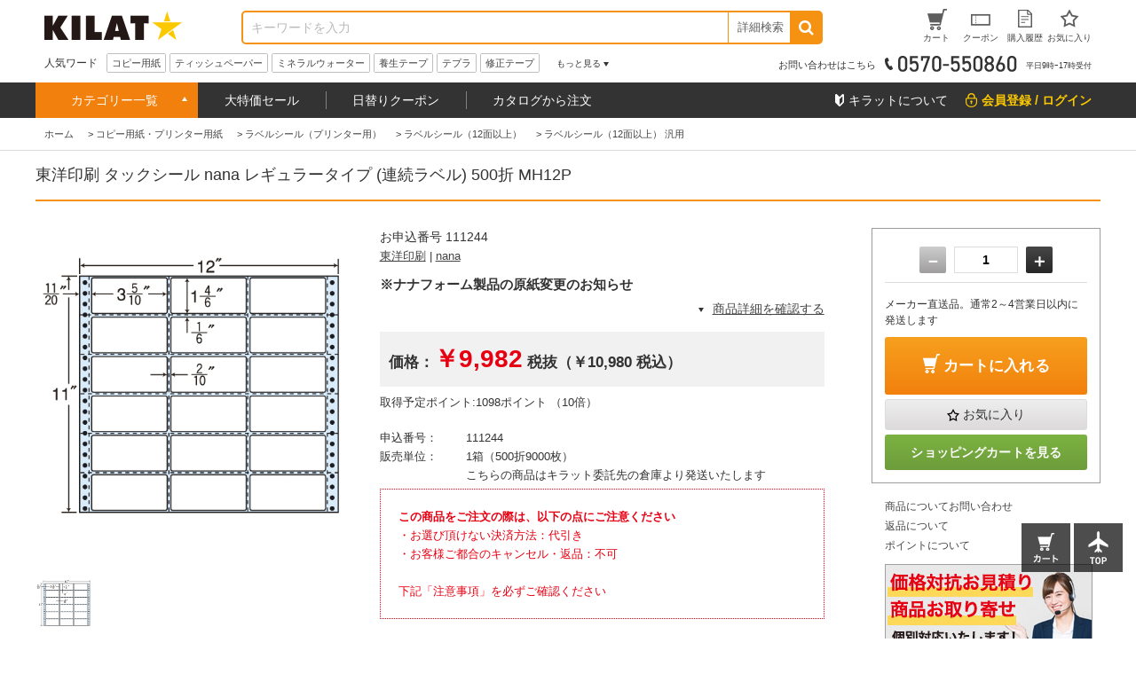

--- FILE ---
content_type: text/html; charset=utf-8
request_url: https://www.kilat.jp/shop/g/g111244/
body_size: 25125
content:
<!DOCTYPE html>
<html data-browse-mode="P" lang="ja" >
<head>
<meta charset="UTF-8">
<title>東洋印刷 タックシール nana レギュラータイプ (連続ラベル) 500折 MH12P: コピー用紙・プリンター用紙－オフィス・現場用品の通販キラット【KILAT】</title>
<link rel="canonical" href="https://www.kilat.jp/shop/g/g111244/">


<meta name="description" content="東洋印刷 タックシール nana レギュラータイプ (連続ラベル) 500折 MH12P 通販ならキラット。【最短翌日配送】【1900円以上で送料無料】【カード決済可】-すべての法人・個人事業主さまにお買い得な商品サービスをお届けするサイトKILATです。">
<meta name="keywords" content="111244,東洋印刷 タックシール nana レギュラータイプ (連続ラベル) 500折 MH12P,オフィス用品,現場用品,通販,EC,KILAT,キラット,ワンステップ">

<meta name="wwwroot" content=""/>
<meta name="viewport" content="width=1200">
<meta name="wwwroot" content="" />
<link rel="stylesheet" type="text/css" href="https://ajax.googleapis.com/ajax/libs/jqueryui/1.12.1/themes/ui-lightness/jquery-ui.min.css">
<link rel="stylesheet" type="text/css" href="https://maxcdn.bootstrapcdn.com/font-awesome/4.7.0/css/font-awesome.min.css">
<link rel="stylesheet" type="text/css" href="/css/sys/reset.css">
<link rel="stylesheet" type="text/css" href="/css/sys/base.css">
<link rel="stylesheet" type="text/css" href="/css/sys/base_form.css">
<link rel="stylesheet" type="text/css" href="/css/sys/base_misc.css">
<link rel="stylesheet" type="text/css" href="/css/sys/layout.css">
<link rel="stylesheet" type="text/css" href="/css/sys/block_common.css">
<link rel="stylesheet" type="text/css" href="/css/sys/block_customer.css">
<link rel="stylesheet" type="text/css" href="/css/sys/block_goods.css">
<link rel="stylesheet" type="text/css" href="/css/sys/block_order.css">
<link rel="stylesheet" type="text/css" href="/css/sys/block_misc.css">
<link rel="stylesheet" type="text/css" href="/css/usr/base.css">
<link rel="stylesheet" type="text/css" href="/css/usr/layout.css">
<link rel="stylesheet" type="text/css" href="/css/usr/block.css">
<link rel="stylesheet" type="text/css" href="/css/usr/swiper.css">
<link rel="stylesheet" type="text/css" href="/css/usr/common.css">
<link rel="stylesheet" type="text/css" href="/css/usr/top.css">
<link rel="stylesheet" type="text/css" href="/css/usr/goods.css">
<link rel="stylesheet" type="text/css" href="/css/usr/genre.css">
<link rel="stylesheet" type="text/css" href="/css/usr/menu.css">
<script src="https://ajax.googleapis.com/ajax/libs/jquery/1.11.1/jquery.min.js"></script>
<script src="https://ajax.googleapis.com/ajax/libs/jqueryui/1.12.1/jquery-ui.min.js"></script>
<script src="/lib/jquery.cookie.js"></script>
<script src="/lib/jquery.balloon.js"></script>
<script src="/lib/goods/jquery.tile.min.js"></script>
<script src="/lib/modernizr-custom.js"></script>
<script src="/js/sys/common.js"></script>
<!--<script src="/js/sys/search_suggest.js"></script>-->
<script src="/js/sys/sys.js"></script>
<script src="/js/sys/ui.js"></script>
<script src="/js/usr/swiper.js"></script>
<script src="/js/usr/common.js"></script>
<link rel="SHORTCUT ICON" href="/favicon.ico">

<!--<script src="/js/sys/goods_ajax_cart.js"></script>-->

<!-- Google Tag Manager -->
<script>(function(w,d,s,l,i){w[l]=w[l]||[];w[l].push({'gtm.start':
new Date().getTime(),event:'gtm.js'});var f=d.getElementsByTagName(s)[0],
j=d.createElement(s),dl=l!='dataLayer'?'&l='+l:'';j.async=true;j.src=
'https://www.googletagmanager.com/gtm.js?id='+i+dl;f.parentNode.insertBefore(j,f);
})(window,document,'script','dataLayer','GTM-KPTQ5PM');</script>
<!-- End Google Tag Manager -->
<script src="/js/sys/goods_ajax_cart.js"></script>
<script src="/js/sys/goods_ajax_bookmark.js"></script>

<script src="/js/sys/goods_ajax_quickview.js"></script>
<meta property="ecb:GATrackingCode" content="UA-2387394-2">
<!-- Global site tag (gtag.js) - Google Analytics -->
<script async src="https://www.googletagmanager.com/gtag/js?id=UA-2387394-2"></script>
<script>
  window.dataLayer = window.dataLayer || [];
  function gtag(){dataLayer.push(arguments);}
  gtag('js', new Date());

  gtag('config', 'UA-2387394-2');



</script>





</head>
<body class="page-goods" >



<div class="wrapper">
	
	
		
	
			<div class="pane-fixedarea">

<script type="text/javascript">
<!--
today = new Date();
today_year = today.getFullYear();
today_month = today.getMonth()+1;
today_date = today.getDate();
today_hour = today.getHours();

if((today_year == 2026) && (today_month == 1) && (today_date == 13)) {
document.write('<p class="block-header-line bg-point5">毎月5日・15日・25日 kILAT☆の日 POINT ALL 5倍</p>');
 }
if((today_year == 2026) && (today_month == 1) && (today_date == 15)) {
document.write('<p class="block-header-line bg-point5">毎月5日・15日・25日 kILAT☆の日 POINT ALL 5倍</p>');
 }
if((today_year == 2026) && (today_month == 1) && (today_date == 25)) {
document.write('<p class="block-header-line bg-point5">毎月5日・15日・25日 kILAT☆の日 POINT ALL 5倍</p>');
 }



if((today_year == 2025) && (today_month == 12) && (today_date == 9) && (today_hour > 15)) {
document.write('<p class="block-header-line bg-kssbefore">キラットスーパーセール告知</p>');
 }
if((today_year == 2025) && (today_month == 12) && (today_date == 10)) {
document.write('<p class="block-header-line bg-kssafter">キラットスーパーセール</p>');
 }
if((today_year == 2025) && (today_month == 12) && (today_date == 11)) {
document.write('<p class="block-header-line bg-kssafter">キラットスーパーセール</p>');
 }
if((today_year == 2025) && (today_month == 12) && (today_date == 12)) {
document.write('<p class="block-header-line bg-kssafter">キラットスーパーセール</p>');
 }


if((today_year == 2019) && (today_month == 11) && (today_date == 30)) {
document.write('<p class="block-header-line bg-ptkss">毎月10日・20日・30日 kILAT☆の日 POINT ALL 5倍＆KSS告知</p>');
 }

else {
document.write('');
 }

//-->
</script>

		<header class="pane-header" id="header">
			<div class="block-common--inner clearfix">
				<div class="block-header-logo">
					<a class="block-header-logo--link" href="/shop"><img class="block-header-logo--img" src="//dw4dgbtzbcxdk.cloudfront.net/img/usr/common/header_logo.png" alt="kILAT☆" ></a>
				</div><!-- / .block-header-logo -->

				<div class="block-global-search">
					<form name="frmSearch" method="get" action="/shop/goods/search.aspx">
						<input type="hidden" name="search" value="x">
						<input class="block-global-search--keyword js-suggest-search" type="text" value="" tabindex="1" id="keyword" placeholder="キーワードを入力" title="商品を検索する" name="keyword" data-suggest-submit="on" autocomplete="off">
						<button class="block-global-search--submit btn" type="submit" tabindex="1" name="search" value="search"><i class="fa fa-search" aria-hidden="true"></i></button>
					</form>
					<form class="block-global-search02" name="frmSearch" method="get" action="/shop/goods/search.aspx">
						<input type="hidden" name="search" value="x">
                        <div class="block-global-search--searchdetail">
							<p class="js-tips-click effect-hover">詳細検索</p>
							<div class="global-search--searchdetail-content block-tips-content js-tips-click-content">
								<div class="global-search--searchdetail-content-inner block-tips-content-inner">
									<dl class="global-search--searchdetail-category clearfix">
										<dt>カテゴリー</dt>
										<dd>
											<select name="genre">
												<option value="">すべてのカテゴリー</option>
												<option value="oa">コピー用紙・プリンター用紙</option>
												<option value="syokuhin">食品・飲料・産地直送</option>
												<option value="zakka">日用品・生活雑貨</option>
												<option value="toner">トナー・インク・OAサプライ</option>
												<option value="PC">パソコン周辺機器・メディア</option>
												<option value="denka">OA機器・電池・家電</option>
												<option value="office">事務用品・文房具</option>
												<option value="file">ファイル</option>
												<option value="sagyou">テープ・梱包・作業用品</option>
												<option value="kagu">オフィス家具・収納</option>
												<option value="me">医薬品・衛生・介護用品</option>
												<option value="kinitsu">100円ショップ／100円均一</option>
											</select>
										</dd>
									</dl>
									<dl class="global-search--searchdetail-keyword clearfix">
										<dt>キーワード</dt>
										<dd>
											<p><input class="search--searchdetail-input01" name="keyword" type="text" placeholder="キーワードを入力してください"></p>
											<p><label for="keyword01"><input type="radio" name="keyword_or" value="1"　id="keyword01" checked="checked">すべて</label><label for="keyword02"><input type="radio" name="keyword_or" value="0"　id="keyword02">いずれか</label> のキーワードを含む</p>

											<p><label for="keyword03"><input type="checkbox" id="keyword03" name="keyword_check" value="1">商品名、申込番号から探す<br></label></p>
											<p><input class="search--searchdetail-input02" type="text" placeholder="除外キーワードを入力してください" name="exclude_keyword">を除外する</p>
										</dd>
									</dl>
									<dl class="global-search--searchdetail-status clearfix">
										<dt>商品の状態</dt>
										<dd><label for="status01"><input type="radio" name="navigoods_stock" value="0" id="status01" checked="checked">すべて</label><label for="status02"><input type="radio" name="navigoods_stock" value="1" id="status02">在庫ありのみ</label></dd>
									</dl>
									<dl class="global-search--searchdetail-value clearfix">
										<dt>価格帯</dt>
										<dd><input class="search--searchdetail-input03" type="text" name="min_price" value="">円～<input class="search--searchdetail-input04" type="text" name="max_price" value="">円</dd>
									</dl>
									<dl class="global-search--searchdetail-change clearfix">
										<dt>並び替え</dt>
										<dd>
											<ul>
												<li><input type="radio" value="g" name="sort" checked="checked" id="change01"><label for="change01">指定なし</label></li>
												<li><input type="radio" value="sp" name="sort" id="change02"><label for="change02">価格安い</label></li>
												<li><input type="radio" value="spd" name="sort" id="change03"><label for="change03">価格高い</label></li>
												<li><input type="radio" value="ssd" name="sort" id="change04"><label for="change04">新着順</label></li>
											</ul>
										</dd>
									</dl>
									<div class="global-search--searchdetail-content-btn" id="btn_keyword">
										<p><input type="submit" value="この条件で検索"></p>
										<p><input type="reset" value="× 条件をクリア"></p>
									</div>
									<p class="search--searchdetail-content-close js-tips-click-close">× 閉じる</p>
								</div>
							</div>
						</div>
					</form>	
				</div><!-- / .block-global-search -->

				<div class="block-headernav">
					<ul class="block-headernav--item-list">
						<li><a class="effect-hover" href="/shop/cart/cart.aspx"><span class="block-headernav--cart-count js-cart-count">0</span><img src="//dw4dgbtzbcxdk.cloudfront.net/img/usr/common/header_link_icon_01.gif" alt=""><span>カート</span></a></li>
						<li><a class="effect-hover" href="/shop/customer/coupon.aspx"><img src="//dw4dgbtzbcxdk.cloudfront.net/img/usr/common/header_link_icon_02.gif" alt=""><span>クーポン</span></a></li>
						<li><a class="effect-hover" href="/shop/customer/history.aspx"><img src="//dw4dgbtzbcxdk.cloudfront.net/img/usr/common/header_link_icon_04.gif" alt=""><span>購入履歴</span></a></li>
						<li><a class="effect-hover" href="/shop/customer/bookmark.aspx"><img src="//dw4dgbtzbcxdk.cloudfront.net/img/usr/common/header_link_icon_05.gif" alt=""><span>お気に入り</span></a></li>
					</ul>
				</div><!-- / .block-headernav -->
			</div>

			<div class="block-common--inner js-scroll-hide clearfix">
				<div class="block-header-hotword">
					<p class="block-header-hotword-title">人気ワード</p>
					<div class="block-header-hotword-inner">
						<ul class="block-header-hotword-show-content">
							<li><a href="/shop/r/r2">コピー用紙</a></li>
							<li><a href="/shop/r/r1652">ティッシュペーパー</a></li>
							<li><a href="/shop/r/r1400">ミネラルウォーター</a></li>
							<li><a href="/shop/r/r2409">養生テープ</a></li>
							<li><a href="/shop/r/r988">テプラ</a></li>
							<li><a href="/shop/r/r419">修正テープ</a></li>
						</ul>
						<p class="block-header-hotword-more">もっと見る</p>
						<div class="block-header-hotword-more-content">
							<ul>
							<li><a href="/shop/r/r36">ラベルシール</a></li>
							<li><a href="/shop/r/r260">付箋</a></li>
							<li><a href="/shop/r/r1415">お茶</a></li>
							<li><a href="/shop/r/r2493">ダンボール</a></li>
							<li><a href="/shop/r/r1821">レジ袋</a></li>
							<li><a href="/shop/r/r1456">コーヒー</a></li>
							<li><a href="/shop/r/r1616">お菓子</a></li>
							<li><a href="/shop/r/r2508">ストレッチフィルム</a></li>
							</ul>
							<p class="block-header-hotword-close">閉じる</p>
						</div>
					</div><!-- / .block-header-hotword-inner -->
				</div><!-- / .block-header-hotword -->

				<div class="block-header-tel">
					<p>お問い合わせはこちら<img src="//dw4dgbtzbcxdk.cloudfront.net/img/usr/common/header_tel_text_01.gif" alt="0570-550860"><span>平日9時ｰ17時受付</span></p>
				</div>
			</div>
		</header>

		<nav class="pane-globalnav">
			<div class="block-common--inner clearfix">

				<!-- メガメニュー -->
				<div class="block-globalnav">
					<ul class="block-globalnav--itemlist">
						<li class="js-menu-hover-first">
							<a href="#">カテゴリー一覧</a>

							<ul class="block-globalnav--itemlist-first js-menu-hover-first-content">
								<li class="js-menu-hover-second">
									<a href="/shop/r/roa">コピー用紙・プリンター用紙</a>
									<div class="globalnav--itemlist-second js-menu-hover-second-content">
										<p class="globalnav--itemlist-second-title"><img src="//dw4dgbtzbcxdk.cloudfront.net/img/usr/common/globalnav_itemlist_icon01.png" alt="">コピー用紙・プリンター用紙</p>
										<div class="clearfix">
											<ul>
												<li><a href="/shop/r/r2">コピー用紙</a></li>
												<li><a href="/shop/r/r8">カラーコピー用紙</a></li>
												<li><a href="/shop/r/r16">FAX用紙/感熱紙</a></li>
												<li><a href="/shop/r/r21">ドットプリンタ専用紙</a></li>
												<li><a href="/shop/r/r23">名刺用紙</a></li>
												<li><a href="/shop/r/r27">帳票用紙</a></li>
												<li><a href="/shop/r/r36">ラベルシール（プリンター用）</a></li>
												<li><a href="/shop/r/r68">インクジェット用紙</a></li>
                                                <li><a href="/shop/r/r4388">レジロール</a></li>
												<li><a href="/shop/r/r79">大判プリンタ用紙</a></li>
											</ul>
											<div class="globalnav-menu-second-banner">
												<p><a href="/contents/copypaper/superw.html"><img src="/klt/banner/150/sw_150x150.jpg" alt="スーパーホワイト"></a></p>
												<p><a href="https://www.kilat.jp/shop/goods/search.aspx?filter2=189&amp;min_price=&amp;max_price=&amp;genre=8&amp;keyword=&amp;keyword_or=1&amp;exclude_keyword=&amp;navigoods_stock=0&amp;search=%E3%81%93%E3%81%AE%E6%9D%A1%E4%BB%B6%E3%81%A7%E6%A4%9C%E7%B4%A2&amp;variation="><img src="/klt/banner/150/colorcopy_150x150.jpg" alt="カラーコピー用紙"></a></p>
											</div>
										</div>
									</div>
								</li>


								<li class="js-menu-hover-second">
									<a href="/shop/r/rsyokuhin">食品・飲料・産地直送</a>
									<div class="globalnav--itemlist-second js-menu-hover-second-content">
										<p class="globalnav--itemlist-second-title"><img src="//dw4dgbtzbcxdk.cloudfront.net/img/usr/common/globalnav_itemlist_icon07.png" alt="">食品・飲料・産地直送</p>
										<div class="clearfix">
											<ul>
												<li><a href="/shop/r/r1398">バーゲン食品館</a></li>
												<li><a href="/shop/r/r1399">1缶50円ドリンク</a></li>
												<li><a href="/shop/r/r1400">水/ミネラルウォーター</a></li>
												<li><a href="/shop/r/r1406">ソフトドリンク</a></li>
												<li><a href="/shop/r/r1415">お茶/ウーロン茶</a></li>
												<li><a href="/shop/r/r1455">コーヒー/ミルク・シュガー</a></li>
												<li><a href="/shop/r/r1475">紅茶/ココア/ハーブティー</a></li>
												<li><a href="/shop/r/r1490">酒類</a></li>
												<li><a href="/shop/r/r1499">お米/餅/シリアル</a></li>                                                
												<li><a href="/shop/r/r1504">麺類</a></li>                                                
												<li><a href="/shop/r/r1515">スープ/みそ汁</a></li>                                                
												<li><a href="/shop/r/r1520">レトルト/インスタント食品/鍋スープ</a></li>                                                
												<li><a href="/shop/r/r1539">缶詰・瓶詰</a></li>                                                
												<li><a href="/shop/r/r1550">調味料</a></li>                                                
												<li><a href="/shop/r/r1565">健康食品・サプリメント</a></li>                                                
												<li><a href="/shop/r/r1616">お菓子・スイーツ</a></li>                                                
												<li><a href="/shop/r/r1630">おつまみ・珍味</a></li>                                                
												<li><a href="/shop/r/r1631">産地直送/ギフト</a></li>                                                

											</ul>
											<div class="globalnav-menu-second-banner">
												<p><a href="/shop/r/r1398/"><img src="/klt/banner/150/bargain_150x150.jpg" alt="バーゲン食品館"></a></p>
												<p><a href="/shop/r/r1400/"><img src="/klt/banner/150/water_150x150.jpg" alt="水・ミネラルウォーター"></a></p>
											</div>
										</div>
									</div>
								</li>



								<li class="js-menu-hover-second">
									<a href="/shop/r/rzakka">日用品・生活雑貨</a>
									<div class="globalnav--itemlist-second js-menu-hover-second-content">
										<p class="globalnav--itemlist-second-title"><img src="//dw4dgbtzbcxdk.cloudfront.net/img/usr/common/globalnav_itemlist_icon08.png" alt="">日用品・生活雑貨</p>
										<div class="clearfix">
											<ul>
												<li><a href="/shop/r/r1651/">ティッシュ・トイレットペーパー類</a></li>
												<li><a href="/shop/r/r1691/">洗剤・柔軟剤/台所・掃除洗剤</a></li>
												<li><a href="/shop/r/r1812/">ゴミ袋/掃除道具/洗濯用品</a></li>
												<li><a href="/shop/r/r1891/">除湿剤/虫よけ・殺虫剤・防虫剤</a></li>
												<li><a href="/shop/r/r1718/">消臭剤/芳香剤</a></li>
												<li><a href="/shop/r/r1730/">ハンドソープ/洗面・バス・トイレ用品</a></li>
												<li><a href="/shop/r/r1914/">使い捨て食器・容器/キッチン消耗品</a></li>
												<li><a href="/shop/r/r1951/">食器/キッチン用品/調理小物</a></li>
												<li><a href="/shop/r/r2199/">スリッパ・玄関用品/その他日用品</a></li>
												<li><a href="/shop/r/r2222/">防犯・防災用品</a></li>
												<li><a href="/shop/r/r2215/">美容・コスメ/身だしなみ用品</a></li>
												<li><a href="/shop/r/r3865/">温熱・冷却用品</a></li>
												<li><a href="/shop/r/r2279/">ベビー・子供用品</a></li>
												<li><a href="/shop/r/r2305/">ペット用品</a></li>


											</ul>
											<div class="globalnav-menu-second-banner">
												<p><a href="/shop/g/g3M3553/"><img src="/klt/banner/150/coreless_150x150.jpg" alt=""></a></p>
												<p><a href="/shop/goods/search.aspx?filter2=189&min_price=&max_price=&genre=1813&keyword=&keyword_or=1&exclude_keyword=%E3%83%AC%E3%82%B8%E8%A2%8B&navigoods_stock=0&search=%E3%81%93%E3%81%AE%E6%9D%A1%E4%BB%B6%E3%81%A7%E6%A4%9C%E7%B4%A2&variation="><img src="/klt/banner/150/garbagebag_150x150.jpg" alt="グラテスゴミ袋"></a></p>
											</div>
										</div>
									</div>
								</li>



								<li class="js-menu-hover-second">
									<a href="/shop/r/rtoner">トナー・インク・OAサプライ</a>
									<div class="globalnav--itemlist-second js-menu-hover-second-content">
										<p class="globalnav--itemlist-second-title"><img src="//dw4dgbtzbcxdk.cloudfront.net/img/usr/common/globalnav_itemlist_icon02.png" alt="">トナー・インク・OAサプライ</p>
										<div class="clearfix">
											<ul>
												<li><a href="/shop/r/r178/">インクカートリッジ</a></li>
												<li><a href="/shop/r/r87/">トナー/ドラムカートリッジ</a></li>
												<li><a href="/shop/r/r229/">FAX用インクフィルム・インクリボン</a></li>
												<li><a href="/shop/r/r203/">プリンタリボン</a></li>
												<li><a href="/shop/r/r252/">軽印刷機用インキ・その他サプライ</a></li>
											</ul>
											<div class="globalnav-menu-second-banner">
												<p><a href="/shop/e/eink/"><img src="/klt/banner/150/inkkan_150x150.jpg" alt="インク館"></a></p>
												<p><a href="/shop/e/ep10ink/"><img src="/klt/banner/150/ecopac_150x150.jpg" alt="ポイント10倍互換インク"></a></p>
											</div>
										</div>
									</div>
								</li>


								<li class="js-menu-hover-second">
									<a href="/shop/r/rPC">パソコン周辺機器・メディア</a>
									<div class="globalnav--itemlist-second js-menu-hover-second-content">
										<p class="globalnav--itemlist-second-title"><img src="//dw4dgbtzbcxdk.cloudfront.net/img/usr/common/globalnav_itemlist_icon06.png" alt="">パソコン周辺機器・メディア</p>
										<div class="clearfix">
											<ul>
												<li><a href="/shop/r/r1166/">USBメモリ・メモリカード</a></li>
												<li><a href="/shop/r/r1174/">記録メディア</a></li>
												<li><a href="/shop/r/r1187/">マウス・キーボード/パソコン周辺機器</a></li>
												<li><a href="/shop/r/r1263/">プリンター/スキャナー</a></li>
												<li><a href="/shop/r/r1254/">モニター/プロジェクター</a></li>
												<li><a href="/shop/r/r1275/">ケーブル/コネクター</a></li>
												<li><a href="/shop/r/r1339/">電源タップ/電源コード</a></li>
												<li><a href="/shop/r/r1346/">PC・スマートフォンアクセサリー</a></li>
												<li><a href="/shop/r/r1384/">エアダスター/OAクリーナー/OAフィルター</a></li>
												<li><a href="/shop/r/r1352/">ビジネスバッグ/スーツケース</a></li>
												<li><a href="/shop/r/r4418/">中古パソコン</a></li>
											</ul>
											<div class="globalnav-menu-second-banner">
												<p><a href="/shop/r/r1167/"><img src="/klt/banner/150/usbmemory_150x150.jpg" alt="USBメモリー"></a></p>
												<p><a href="/shop/r/r1340/"><img src="/klt/banner/150/oatap_150x150.jpg" alt="電源タップ"></a></p>
											</div>
										</div>
									</div>
								</li>


								<li class="js-menu-hover-second">
									<a href="/shop/r/rdenka">OA機器・電池・家電</a>
									<div class="globalnav--itemlist-second js-menu-hover-second-content">
										<p class="globalnav--itemlist-second-title"><img src="//dw4dgbtzbcxdk.cloudfront.net/img/usr/common/globalnav_itemlist_icon05.png" alt="">OA機器・電池・家電</p>
										<div class="clearfix">
											<ul>
												<li><a href="/shop/r/r899/">蛍光灯/電球</a></li>
												<li><a href="/shop/r/r961/">電池</a></li>
												<li><a href="/shop/r/r1029/">事務機器/電卓</a></li>
												<li><a href="/shop/r/r1041/">ラミネーター/ラミネートフィルム/パウチ</a></li>
												<li><a href="/shop/r/r987/">ラベルライター/テープ</a></li>
												<li><a href="/shop/r/r1037/">シュレッダー</a></li>
												<li><a href="/shop/r/r1074/">テレビ/カメラ/ドローン</a></li>
												<li><a href="/shop/r/r1100/">生活家電</a></li>
												<li><a href="/shop/r/r1129/">キッチン家電</a></li>
												<li><a href="/shop/r/r4438/">季節・空調家電</a></li>
											</ul>
											<div class="globalnav-menu-second-banner">
												<p><a href="/shop/goods/search.aspx?filter2=189&min_price=&max_price=&genre=961&keyword=&keyword_or=1&exclude_keyword=&navigoods_stock=0&search=%E3%81%93%E3%81%AE%E6%9D%A1%E4%BB%B6%E3%81%A7%E6%A4%9C%E7%B4%A2&variation="><img src="/klt/banner/150/kilatdenchi_150x150.jpg" alt="グラテス乾電池"></a></p>
												<p><a href="/shop/r/r900/"><img src="/klt/banner/150/keikoutou_150x150.jpg" alt=""></a></p>
											</div>
										</div>
									</div>
								</li>


								<li class="js-menu-hover-second">
									<a href="/shop/r/roffice">事務用品・文房具</a>
									<div class="globalnav--itemlist-second js-menu-hover-second-content">
										<p class="globalnav--itemlist-second-title"><img src="//dw4dgbtzbcxdk.cloudfront.net/img/usr/common/globalnav_itemlist_icon03.png" alt="">事務用品・文房具</p>
										<div class="clearfix">
											<ul>
												<li><a href="/shop/r/r425/">事務用品</a></li>
												<li><a href="/shop/r/r578/">封筒/伝票・帳簿</a></li>
												<li><a href="/shop/r/r260/">ふせん（付箋）</a></li>
												<li><a href="/shop/r/r358/">ボールペン</a></li>
												<li><a href="/shop/r/r377/">マーカー・蛍光ペン</a></li>
												<li><a href="/shop/r/r400/">鉛筆・シャープペン</a></li>
												<li><a href="/shop/r/r417/">消しゴム・修正用品</a></li>
												<li><a href="/shop/r/r313/">ノート/メモ</a></li>
												<li><a href="/shop/r/r2524/">袋・包装資材</a></li>
												<li><a href="/shop/r/r521/">名札/カードホルダー/腕章</a></li>
												<li><a href="/shop/r/r2564/">掲示用品</a></li>
												<li><a href="/shop/r/r670/">小物収納</a></li>
												<li><a href="/shop/r/r2615/">店舗用品</a></li>
												<li><a href="/shop/r/r539/">印鑑/スタンプ/朱肉</a></li>
												<li><a href="/shop/r/r641/">筆ペン・書道用品・画材</a></li>
												<li><a href="/shop/r/r697/">学童用品</a></li>
											</ul>
											<div class="globalnav-menu-second-banner">
												<p><a href="/shop/goods/search.aspx?filter1=315&filter1=39&min_price=&max_price=&genre=office&keyword=&keyword_or=1&exclude_keyword=&navigoods_stock=0&search=%E3%81%93%E3%81%AE%E6%9D%A1%E4%BB%B6%E3%81%A7%E6%A4%9C%E7%B4%A2&variation="><img src="/klt/banner/150/kilatbung_150x150.jpg" alt="キラットオリジナル文房具"></a></p>
												<p><a href="https://www.kilat.jp/shop/goods/search.aspx?search=x&keyword=%E3%82%AF%E3%83%A9%E3%83%95%E3%83%88%E5%B0%81%E7%AD%92&search=search"><img src="/klt/banner/150/craftenvelopes_150x150.jpg" alt="クラフト封筒"></a></p>
											</div>
										</div>
									</div>
								</li>

								<li class="js-menu-hover-second">
									<a href="/shop/r/rfile">ファイル</a>
									<div class="globalnav--itemlist-second js-menu-hover-second-content">
										<p class="globalnav--itemlist-second-title"><img src="//dw4dgbtzbcxdk.cloudfront.net/img/usr/common/globalnav_itemlist_icon04.png" alt="">ファイル</p>
										<div class="clearfix">
											<ul>
												<li><a href="/shop/r/r792/">クリアホルダー</a></li>
												<li><a href="/shop/r/r4371/">カードケース/クリアケース</a></li>
												<li><a href="/shop/r/r796/">フラットファイル</a></li>
												<li><a href="/shop/r/r801/">パイプ式ファイル</a></li>
												<li><a href="/shop/r/r809/">インデックス/リフィル</a></li>
												<li><a href="/shop/r/r822/">リングファイル</a></li>
												<li><a href="/shop/r/r833/">クリアーファイル</a></li>
												<li><a href="/shop/r/r887/">Zファイル（パンチレスファイル）</a></li>
												<li><a href="/shop/r/r841/">ボックスファイル/個別フォルダー</a></li>
												<li><a href="/shop/r/r863/">用箋挟/整理用ファイル</a></li>
												<li><a href="/shop/r/r883/">収納ケース・ボックス</a></li>
												<li><a href="/shop/r/r886/">その他 ファイル</a></li>
											</ul>
											<div class="globalnav-menu-second-banner">
												<p><a href="/shop/goods/search.aspx?search=x&genre=file&filter2=189&keyword_or=1&keyword=%e3%83%a1%e3%83%83%e3%82%b7%e3%83%a5%e3%82%b1%e3%83%bc%e3%82%b9&navigoods_stock=0"><img src="/klt/banner/150/meshcase_150x150.jpg" alt="メッシュケース"></a></p>
												<p><a href="/shop/goods/search.aspx?filter1=317&filter2=903&filter2=900&filter2=901&filter2=904&filter2=902&filter2=905&min_price=&max_price=&genre=file&keyword=&keyword_or=1&exclude_keyword=&navigoods_stock=0&search=%E3%81%93%E3%81%AE%E6%9D%A1%E4%BB%B6%E3%81%A7%E6%A4%9C%E7%B4%A2&variation="><img src="/klt/banner/150/file_kingjim_150x150.jpg" alt=""></a></p>
											</div>
										</div>
									</div>
								</li>




								<li class="js-menu-hover-second">
									<a href="/shop/r/rsagyou">テープ・梱包・作業用品</a>
									<div class="globalnav--itemlist-second js-menu-hover-second-content">
										<p class="globalnav--itemlist-second-title"><img src="//dw4dgbtzbcxdk.cloudfront.net/img/usr/common/globalnav_itemlist_icon09.png" alt="">テープ・梱包・作業用品</p>
										<div class="clearfix">
											<ul>
												<li><a href="/shop/r/r2402/">テープ</a></li>
												<li><a href="/shop/r/r2493/">ダンボール</a></li>
												<li><a href="/shop/r/r2508/">ストレッチフィルム</a></li>
												<li><a href="/shop/r/r2492/">緩衝材/荷札</a></li>
												<li><a href="/shop/r/r3133/">作業用手袋</a></li>
												<li><a href="/shop/r/r2461/">結束用品/輪ゴム/ひも</a></li>
												<li><a href="/shop/r/r3199/">作業着/安全靴/ユニフォーム</a></li>
												<li><a href="/shop/r/r2674/">台車/コンテナ/運搬機器</a></li>
												<li><a href="/shop/r/r2836/">脚立/足場台</a></li>
												<li><a href="/shop/r/r2859/">養生資材</a></li>
												<li><a href="/shop/r/r2900/">屋外用品/照明・電気用品</a></li>
												<li><a href="/shop/r/r2919/">安全用品/作業環境用品</a></li>
												<li><a href="/shop/r/r3044/">潤滑/接着/補修/化学製品</a></li>
												<li><a href="/shop/r/r4347/">工具</a></li>
											</ul>
											<div class="globalnav-menu-second-banner">
												<p><a href="/shop/goods/search.aspx?search=x&genre=&keyword=3M6776+3M6777&keyword_or=0&exclude_keyword=&navigoods_stock=0&min_price=&max_price=&sort=g"><img src="/klt/banner/150/opptape_150x150.jpg" alt="OPPテープ"></a></p>

												<p><a href="/shop/goods/search.aspx?search=x&keyword=%E3%83%80%E3%83%B3%E3%83%9C%E3%83%BC%E3%83%AB"><img src="/klt/banner/150/danboru_150x150.jpg" alt="ダンボール"></a></p>
											</div>
										</div>
									</div>
								</li>

                                
								<li class="js-menu-hover-second">
									<a href="/shop/r/rkagu">オフィス家具・収納</a>
									<div class="globalnav--itemlist-second js-menu-hover-second-content">
										<p class="globalnav--itemlist-second-title"><img src="//dw4dgbtzbcxdk.cloudfront.net/img/usr/common/globalnav_itemlist_icon13.png" alt="">オフィス家具・収納</p>
										<div class="clearfix">
											<ul>
												<li><a href="/shop/r/r3876/">オフィスチェア/パイプ椅子</a></li>
												<li><a href="/shop/r/r3904/">オフィスデスク・事務机/袖机</a></li>
												<li><a href="/shop/r/r3951/">パーテーション/間仕切り/衝立</a></li>
												<li><a href="/shop/r/r4075/">書庫/収納家具</a></li>
												<li><a href="/shop/r/r4118/">ロッカー/シューズボックス/物置</a></li>
												<li><a href="/shop/r/r3961/">受付/応接/待合室用家具</a></li>
												<li><a href="/shop/r/r4105/">メタルラック/ワイヤーラック/スチールラック</a></li>
												<li><a href="/shop/r/r4109/">収納ケース・ボックス</a></li>
												<li><a href="/shop/r/r4133/">ホワイトボード</a></li>
												<li><a href="/shop/r/r3982/">オフィスインテリア（玄関・室内）</a></li>
												<li><a href="/shop/r/r4059/">ゴミ箱/ダストボックス/ペール</a></li>
												<li><a href="/shop/r/r4126/">耐火金庫</a></li>
											</ul>
											<div class="globalnav-menu-second-banner">
												<p><a href="/shop/g/gJ02358/"><img src="/klt/banner/150/pipechair_150x150.jpg" alt="パイプ椅子"></a></p>
												<!--<p><a href="/shop/goods/search.aspx?search=x&keyword=%E9%A3%9B%E6%B2%AB%E9%98%B2%E6%AD%A2&search=search"><img src="/klt/banner/150/himatupanel_150x150.jpg" alt="飛沫パネル"></a></p>-->
											</div>
										</div>
									</div>
								</li>


								<li class="js-menu-hover-second">
									<a href="/shop/r/rme">医薬品・衛生・介護用品</a>
									<div class="globalnav--itemlist-second js-menu-hover-second-content">
										<p class="globalnav--itemlist-second-title"><img src="//dw4dgbtzbcxdk.cloudfront.net/img/usr/common/globalnav_itemlist_icon12.png" alt="">医薬品・衛生・介護用品</p>
										<div class="clearfix">
											<ul>
												<li><a href="/shop/r/r3421/">医薬品</a></li>
												<li><a href="/shop/r/r3631/">医療用品</a></li>
												<li><a href="/shop/r/r3641/">マスク</a></li>
												<li><a href="/shop/r/r3648/">使い捨て手袋</a></li>
												<li><a href="/shop/r/r3710/">消毒/除菌用品</a></li>
												<li><a href="/shop/r/r3750/">オーラルケア・口腔ケア用品</a></li>
												<li><a href="/shop/r/r3775/">ケア用品</a></li>
												<li><a href="/shop/r/r3721/">ガーゼ/包帯/衛生材料</a></li>
												<li><a href="/shop/r/r3766/">大人用おむつ</a></li>
												<li><a href="/shop/r/r3786/">介護用品</a></li>
											</ul>
											<div class="globalnav-menu-second-banner">
												<p><a href="/shop/r/r3641"><img src="/klt/banner/150/mask_150x150.jpg" alt="マスク"></a></p>
												<p><a href="/shop/r/r3421"><img src="/klt/banner/150/drag_150x150.jpg" alt="医薬品"></a></p>
											</div>
										</div>
									</div>
								</li>



								<li class="js-menu-hover-second">
									<a href="/shop/r/rkinitsu">100円ショップ/100円均一</a>
									<div class="globalnav--itemlist-second js-menu-hover-second-content">
										<p class="globalnav--itemlist-second-title"><img src="//dw4dgbtzbcxdk.cloudfront.net/img/usr/common/globalnav_itemlist_icon14.png" alt="">100円ショップ/100円均一</p>
										<div class="clearfix">
											<ul>
												<li><a href="/shop/r/r4155/">食品・飲料（100均）</a></li>
												<li><a href="/shop/r/r4168/">収納用品（100均）</a></li>
												<li><a href="/shop/r/r4173/">キッチン用品（100均）</a></li>
												<li><a href="/shop/r/r4188/">清掃用品（100均）</a></li>
												<li><a href="/shop/r/r4192/">洗濯用品（100均）</a></li>
												<li><a href="/shop/r/r4195/">トイレ用品（100均）</a></li>
												<li><a href="/shop/r/r4196/">お風呂・洗面用品（100均）</a></li>
												<li><a href="/shop/r/r4200/">リビング用品（100均）</a></li>
												<li><a href="/shop/r/r4207/">衛生用品（100均）</a></li>
												<li><a href="/shop/r/r4211/">理美容（100均）</a></li>
												<li><a href="/shop/r/r4216/">レジャー用品（100均）</a></li>
												<li><a href="/shop/r/r4220/">防災用品（100均）</a></li>
												<li><a href="/shop/r/r4221/">ホビー用品（100均）</a></li>
												<li><a href="/shop/r/r4233/">文房具（100均）</a></li>
												<li><a href="/shop/r/r4411/">均一価格</a></li>
											</ul>
											<div class="globalnav-menu-second-banner">
												<p><a href="/shop/pages/100lp.aspx"><img src="/klt/banner/150/100matome_150x150.jpg" alt=""></a></p>
												<!--<p><a href="/shop/r/r4171/"><img src="/klt/banner/150/deskstorage_150x150.jpg" alt=""></a></p>-->
											</div>
										</div>
									</div>
								</li>

								<!--<li class="js-menu-hover-second">
									<a href="/shop/r/r4249">オーダーメイド品</a>
									<div class="globalnav--itemlist-second js-menu-hover-second-content">
										<p class="globalnav--itemlist-second-title"><img src="//dw4dgbtzbcxdk.cloudfront.net/img/usr/common/globalnav_itemlist_icon15.png" alt="">オーダーメイド品</p>
										<div class="clearfix">
											<ul>
												<li><a href="">別製印鑑・はんこ</a></li>
											</ul>
											<div class="globalnav-menu-second-banner">
												<p><a href=""><img src="//dw4dgbtzbcxdk.cloudfront.net/img/usr/common/globalnav_itemlist_banner01.jpg" alt=""></a></p>
												<p><a href=""><img src="//dw4dgbtzbcxdk.cloudfront.net/img/usr/common/globalnav_itemlist_banner02.jpg" alt=""></a></p>
											</div>
										</div>
									</div>
								</li>-->
                                
							</ul>
						</li>
						<li><a href="/shop/e/edaitokka/">大特価セール</a></li>
						<li><a href="/shop/e/ecalender/">日替りクーポン</a></li>
						<li><a href="/shop/quickorder/quickorder.aspx">カタログから注文</a></li>
					</ul><!-- / .block-globalnav--item-list -->
				</div>

				<!-- ログイン前表示 -->
				<div class="block-globalnav--logout clearfix">
					<!-- キラットについて -->
					<div class="block-aboutus js-tips-hover">
						<p class="block-aboutus--title">キラットについて</p>
						<div class="block-aboutus--content js-tips-hover-content block-tips-content">
							<div class="block-tips-content-inner">
								<div class="block-aboutus--links clearfix">
									<ul>
										<li><a href="/shop/pages/firstcustomer.aspx">初めての方へ</a></li>
										<li><a href="/shop/contact/contact.aspx">お問い合わせ</a></li>
										<li><a href="/shop/pages/guide.aspx">ご利用ガイド</a></li>
										<!--<li><a href="/shop/pages/sitemap.aspx">サイトマップ</a></li>-->
									</ul>
									<ul>
										<li><a href="http://www.kilat.co.jp/" target="_blank">会社概要</a></li>
										<li><a href="/shop/pages/terms.aspx">ご利用規約</a></li>
										<li><a href="/shop/pages/privacypolicy.aspx">プライバシーポリシー</a></li>
										<li><a href="/shop/pages/tokushoho.aspx">特定商取引法に基づく表記</a></li>
										<li><a href="/shop/pages/drugrules.aspx">医薬品の販売について</a></li>
									</ul>
								</div>
								<ul class="block-aboutus--trademark">
									<li><img src="//dw4dgbtzbcxdk.cloudfront.net/img/usr/common/footer_mark_01.jpg" alt="日本通信販売協会"></li>
									<li><img src="//dw4dgbtzbcxdk.cloudfront.net/img/usr/common/footer_mark_02.jpg" alt="プライバシーマーク"></li>
									<li><img src="//dw4dgbtzbcxdk.cloudfront.net/img/usr/common/footer_mark_04.jpg" alt="JOIFA"></li>
								</ul>
							</div>
						</div>
					</div>
					<!-- / .block-globalnav--aboutus -->
					<!-- 会員登録 ログイン -->
					<div class="block-login js-tips-hover">
						<p class="block-login--title">会員登録 / ログイン</p>
						<div class="block-login--content js-tips-hover-content block-tips-content">
							<div class="block-tips-content-inner">
								<p class="block-login--loginbtn"><a class="effect-hover" href="/shop/customer/menu.aspx">ログイン</a></p>
								<p class="block-login--forgot"><a href="/shop/customer/askpass.aspx">ID/パスワードをお忘れの方</a></p>
								<p>初めてご利用になる方</p>
								<p class="block-login--memberbtn"><a class="effect-hover" href="/shop/customer/authmail.aspx">新規会員登録</a></p>
							</div>
						</div>
					</div>
					<!-- / .block-globalnav--aboutus -->
				</div><!-- / .block-globalnav--logout -->
			</div>
		</nav>
	</div><!-- / .pane-fixedarea -->

	<!--<div class="block-alerttext">
		<p><a href="/shop/t/t1012/">キラットWEBサイト9年ぶりのリニューアルオープン！</a></p>
	</div>-->
<script type="text/javascript">
<!--
today = new Date();
today_year = today.getFullYear();
today_month = today.getMonth()+1;
today_date = today.getDate();
today_hour = today.getHours();

if((today_year == 2021) && (today_month == 7) && (today_date == 19)) {
document.write('<div style="max-width:1200px; margin: 0px auto;"><a href="/shop/pages/cuponpage.aspx"><img src="/klt/banner/1200/cpbanner_1200x45.jpg" width="100%"></a></div>');
 }
if((today_year == 2021) && (today_month == 7) && (today_date == 20)) {
document.write('<div style="max-width:1200px; margin: 0px auto;"><a href="/shop/pages/cuponpage.aspx"><img src="/klt/banner/1200/cpbanner_1200x45.jpg" width="100%"></a></div>');
 }
else {
document.write('');
 }

//-->
</script>


			
				<style type="text/css">
.pc_display_none {display: none;}
</style>
			
	
	
<div class="pane-topic-path">
	<div class="container">
		<div class="block-topic-path">
	<ul class="block-topic-path--list" id="bread-crumb-list">
		<li class="block-topic-path--category-item block-topic-path--item__home" itemscope itemtype="http://data-vocabulary.org/Breadcrumb">
	<a href="https://www.kilat.jp/shop/" itemprop="url">
		<span itemprop="title">ホーム</span>
	</a>
</li>
<li class="block-topic-path--category-item" itemscope itemtype="http://data-vocabulary.org/Breadcrumb" itemprop="child">
	&gt;
<a href="/shop/r/roa" itemprop="url">
<span itemprop="title">コピー用紙・プリンター用紙</span>
</a>
</li>
<li class="block-topic-path--category-item" itemscope itemtype="http://data-vocabulary.org/Breadcrumb" itemprop="child">
	&gt;
<a href="/shop/r/r36" itemprop="url">
<span itemprop="title">ラベルシール（プリンター用）</span>
</a>
</li>
<li class="block-topic-path--category-item" itemscope itemtype="http://data-vocabulary.org/Breadcrumb" itemprop="child">
	&gt;
<a href="/shop/r/r45" itemprop="url">
<span itemprop="title">ラベルシール（12面以上）</span>
</a>
</li>
<li class="block-topic-path--category-item" itemscope itemtype="http://data-vocabulary.org/Breadcrumb" itemprop="child">
	&gt;
<a href="/shop/r/r46" itemprop="url">
<span itemprop="title">ラベルシール（12面以上） 汎用</span>
</a>
</li>

	</ul>

</div>
	</div>
</div>
<div class="pane-contents">
<div class="container">

<div class="pane-left-menu">
<div id="block_of_leftmenu_top" class="block-left-menu-top">


		


</div>
<div id="block_of_leftmenu_middle" class="block-left-menu-middle">


		


</div>
<div id="block_of_genretree" class="block-genre-tree">

<style type="text/css">
#inkserach_left{display:none;}
.inkserach_left_li {
	padding: 5px 3px 5px 10px;
	text-indent: 0;
}
</style>
<div id="inkserach_left">
<script type = "text/javascript" src="/js/usr/ink_kataban.js"></script>
<div class="block-filter" style="padding-bottom:0" onLoad="functionName()">
<h2 class="block-genre-tree--header" style="background:rgba(10,90,240,1);">プリンター機種から検索</h2>

<ul class="block-genre-tree"  style="background:#c3e3f324;padding:4px 0;">
	<form name="formName" method="post" action="./pathToProgramFile">
	
	<li class="block-filter-option-items inkserach_left_li"><!--選択肢その1-->
			<p style="font-weight:600">1.メーカー名</p>
		<select name = "selectName1" onChange="functionName(1)" style="width: 180px">
			<option value="">選択してください</option>
			<option value = "EPSON">エプソン（EPSON）</option>
			<option value = "CANON">キヤノン（Canon）</option>
			<option value = "HP">HP（ヒューレット・パッカード）</option>
			<option value = "BROTHER">ブラザー（brother）</option>
			<option value = "RICOH">リコー（RICOH）</option>	
		</select>
	</li>
	<li class="block-filter-option-items inkserach_left_li"><!--選択肢その2（選択肢その1の項目によって変化）-->
		<p style="font-weight:600">2.シリーズ名</p>
		<select name = "selectName2" onChange="functionName(2)" style="width: 180px ">
			<option value=""></option>
		</select>
	</li>
	<li class="block-filter-option-items inkserach_left_li"><!--選択肢その3（選択肢その2の項目によって変化）-->
		<p style="font-weight:600">3.型番</p>
		<select name = "selectName3" style="width:180px">
			<option value=""></option>
		</select>
	</li>

	<li class="action" style="padding: 5px 3px 5px 10px;">
		<input type="button" name="search" value="この条件で検索" class="btn btn-default block-search-goods--search-btn" onclick="OnButtonClick();"/>
	</li>
	</form>
</ul>

</div>
</div>

<h2 class="block-genre-tree--header">カテゴリーから探す</h2>
<ul class="block-genre-tree--items block-genre-tree--level1">

	<li class="block-genre-tree--item">


	<a href="/shop/r/roa/"><span>コピー用紙・プリンター用紙</span></a>

	
	</li>
	<li class="block-genre-tree--item">


	<a href="/shop/r/rsyokuhin/"><span>食品・飲料・産地直送</span></a>

	
	</li>
	<li class="block-genre-tree--item">


	<a href="/shop/r/rzakka/"><span>日用品・生活雑貨</span></a>

	
	</li>
	<li class="block-genre-tree--item">


	<a href="/shop/r/rtoner/"><span>トナー・インク・OAサプライ</span></a>

	
	</li>
	<li class="block-genre-tree--item">


	<a href="/shop/r/rPC/"><span>パソコン周辺機器・メディア</span></a>

	
	</li>
	<li class="block-genre-tree--item">


	<a href="/shop/r/rdenka/"><span>OA機器・電池・家電</span></a>

	
	</li>
	<li class="block-genre-tree--item">


	<a href="/shop/r/roffice/"><span>事務用品・文房具</span></a>

	
	</li>
	<li class="block-genre-tree--item">


	<a href="/shop/r/rfile/"><span>ファイル</span></a>

	
	</li>
	<li class="block-genre-tree--item">


	<a href="/shop/r/rsagyou/"><span>テープ・梱包・作業用品</span></a>

	
	</li>
	<li class="block-genre-tree--item">


	<a href="/shop/r/rkagu/"><span>オフィス家具・収納</span></a>

	
	</li>
	<li class="block-genre-tree--item">


	<a href="/shop/r/rme/"><span>医薬品・衛生・介護用品</span></a>

	
	</li>
	<li class="block-genre-tree--item">


	<a href="/shop/r/rkinitsu/"><span>100円ショップ／100円均一</span></a>

	
	</li>
</ul>






</div>
<div id="block_of_leftmenu_bottom" class="block-left-menu-bottom">


		
				<div class="block-sidenav--banner">

                    <p><a href="/shop/e/ecalender/"><img src="/klt/banner/234/calendarbanner_234x100.jpg" alt="日替わりクーポンカレンダー"></a></p>
                    <p><a href="/shop/e/edaitokka/"><img src="/klt/banner/234/daitokka_234x100.jpg" alt="大特価セール"></a></p>

                    <p><a href="/shop/e/egrates/"><img src="/klt/banner/234/grates_234x100.jpg" alt="グラテス"></a></p>

					<p><a href="https://www.yoromaru.jp/shop/default.aspx" target="_blank"><img src="/klt/banner/234/yorologo_234x100.gif" alt="個人向けサイト　よろずやマルシェ"></a></p>

				</div>
                
                
                
			<!--<div class="block-sidenav--freehtml">
				</div>-->
                
                

				
				<div class="block-sidenav--calendar">
					<div class="block-footer--body--calendar">
						<div class="cal_wrapper" id="cal0"></div>
						<div class="cal_info">
							<ul>
								<li class="day--holiday">お問い合わせ・出荷作業はお休み<br></li>
								<li class="day--pointup">キラットの日全品ポイント5倍開催日</li>
							</ul>
						</div>
						<script src="/js/usr/calendar.js"></script>
					</div>
				</div>



</div>



</div>

<main class="pane-main">

<div class="block-goods-detail">
	<div class="pane-goods-header">

		<div class="block-goods-detail--promotion-freespace">
			
		</div>

		<input type="hidden" value="" id="hidden_variation_group">
		<input type="hidden" value="0" id="variation_design_type">
		<input type="hidden" value="111244" id="hidden_goods">
		<input type="hidden" value="東洋印刷 タックシール nana レギュラータイプ (連続ラベル) 500折 MH12P" id="hidden_goods_name">
		<input type="hidden" value="daaa1dea983aac34b9e78e3b43cd60340cbd6d1aa6520585f970f16db3e07a01" id="js_crsirefo_hidden">

		<div class="block-goods-name">
			<h1 class="h1 block-goods-name--text js-enhanced-ecommerce-goods-name">東洋印刷 タックシール nana レギュラータイプ (連続ラベル) 500折 MH12P</h1>
		</div>
	</div>
	<div class="pane-goods-left-side" id="gallery">
		<div id="gallery-main" class="gallery-section">
			<div class="block-src-l">
					<figure><span><span><img src="//dw4dgbtzbcxdk.cloudfront.net/img/goods/L/111244_1.jpg" alt="東洋印刷 タックシール nana レギュラータイプ (連続ラベル) 500折 MH12P:" class="block-src-l--image"></span></span></figure>
					<div></div>
			</div>
			
			
			<div class="block-goods-gallery">
				<ul>
					
					<li class="block-goods-gallery--src-1">
						<figure class="img-center"><img src="//dw4dgbtzbcxdk.cloudfront.net/img/goods/1/111244_1.jpg" alt="東洋印刷 タックシール nana レギュラータイプ (連続ラベル) 500折 MH12P"></figure>
					</li>
					
					
					
					
					
					
					
					
					
					
					
					
					
					
					
					
					
					
					

					

				</ul>
			</div>
			
		</div>




		<div class="block-goods-review">
				<p class="js-smoothscroll">
				
				

				</p>
		</div>
		<div class="right-side-sub--sns">
			<p class="right-side-sub--sns-title">この商品をシェアする</p>
			<ul class="block-goods-sns">
				<li class="snsBtns-fb"><a href="https://www.kilat.jp/shop/g/g111244/"><img src="/img/usr/common/sidenav_sns_icon_01.png" alt="facebook"></a></li>
				<li class="snsBtns-line"><a href="https://social-plugins.line.me/lineit/share?url=https://www.kilat.jp/shop/g/g111244/"><img src="/img/usr/common/sidenav_sns_icon_03.png" alt="LINE"></a></li>
			</ul>
		</div>



		<div class="block-goods-detail-middle"><style type="text/css">
<!--
.itemleft-banner{
	margin-top:50px;
	clear:both;
	padding:5px;
	font-size:12px;
	}

.itemleft-banner-name{
	font-size: 16px;
    margin-bottom: 10px;
    font-weight: bold;
	}


.itemleft-bannerlist-parts{
	margin-bottom:10px;
	text-align:center;
	}


.itemleft-bannerlist-2parts{
	width:45%;
	margin:7px;
	font-size:12px;
	float:left;
	}
	
-->
</style>

<div class="itemleft-banner">

<h2 class="itemleft-banner-name">おすすめ特集</h2>

<div class="itemleft-bannerlist-parts">
<a href="/shop/e/ecalender/">
<img src="/klt/banner/234/calendarbanner_234x100.jpg" alt=""><br>
毎日日替わりでクーポン＆セール品が登場
</a>
</div>


<div class="itemleft-bannerlist-parts">
<a href="/shop/e/edaitokka/">
<img src="/klt/banner/234/daitokka_234x100.jpg" alt=""><br>
お得品が沢山つまった大特価セール
</a>
</div>


<div class="itemleft-bannerlist-parts">
<a href="/contents/copypaper/">
<img src="/klt/banner/234/ppc_lowprice_234x100.jpg" alt=""><br>
コピー用紙を買うならキラットで
</a>
</div>


<div class="itemleft-bannerlist-parts">
<a href="/shop/e/ebasic/">
<img src="/klt/banner/234/basicitem_234x100.jpg" alt=""><br>
買うものに迷ったらまずココ
</a>
</div>



<div class="itemleft-bannerlist-parts">
<a href="/shop/e/egrates/">
<img src="/klt/banner/234/grates_234x100.jpg" alt=""><br>
オリジナルだからコストも品質も◎
</a>
</div>




  <!--	<ul>
									<li class="itemleft-bannerlist-2parts">
										<a href="/shop/e/edaitokka/"><img src="/klt/banner/184/bargain184x184.jpg" alt="">
										<p>お買い得品続々追加！</p></a>
									</li>
								
									<li class="itemleft-bannerlist-2parts">
										<a href="/shop/e/eoutlet/"><img src="/klt/banner/184/outlet_184x184.jpg" alt="">
										<p>訳あり品だから安い！</p></a>
									</li>

								</ul>
                                
                                -->
</div></div>





	</div>
	<div class="pane-goods-right-side">
	<div class="clearfix">











			<div class="goods-right-side-main">
					                    
										<div class="block-goods-code">お申込番号&nbsp;111244</div>

								
										<div class="block-goods-category">
			<a href="/shop/goods/search.aspx?search=x&amp;filter1=1379">東洋印刷</a>  |  <a href="/shop/goods/search.aspx?search=x&amp;filter2=379">nana</a>
										</div>
								
								
										<div class="block-goods-comment" id="spec_goods_comment">※ナナフォーム製品の原紙変更のお知らせ</div>
								
										<p class="block-goods-linkdetail js-smoothscroll"><a href="#detail_iteminfo">商品詳細を確認する</a></p>

								




								




								

										<div class="block-goods-price">

											<div class="goods-price--ordinary">
												
												
											</div>

											<div class="goods-price--supersale">
												
												<div class="block-goods-price--price price js-enhanced-ecommerce-goods-price">
													
													<p class="goods-price--supersale-value">価格：<span>￥9,982</span> 税抜（￥10,980 税込）</p>
													
													<p class="goods-price--supersale-separately">
													
													</p>
												</div>
											</div>



									
										<div class="goods-price--point">
										
											<p>取得予定ポイント:1098ポイント
											（10倍）
											</p>
										
										
										</div>
									

									





									

									<div class="block-variation"><input name="goods" type="hidden" value="111244"></div>


											<div class="block-goods-description block-goods-code clearfix">
													<dl class="goods-detail-description block-goods-code">
														<dt>申込番号：</dt>
														<dd id="spec_goods">111244</dd>
													</dl>
											
													<dl class="goods-detail-description block-goods-attr2">
														<dt>販売単位：</dt>
														<dd id="spec_attr2">1箱（500折9000枚）</dd>
													</dl>
											
											

											


											

											
											
											
													<dl class="goods-detail-description block-goods-stock">
														<dt></dt>
														<dd>
														こちらの商品はキラット委託先の倉庫より発送いたします
														
														</dd>
													</dl>
											</div>


											


											
											<div class="block-goods-coution">
																<b>この商品をご注文の際は、以下の点にご注意ください</b><br><!--chokuso_caution.jpg-->・お選び頂けない決済方法：代引き<br>・お客様ご都合のキャンセル・返品：不可<br><br>下記「注意事項」を必ずご確認ください
											</div>
											

											<div class="block-goods-other-slides">
											
											</div>

									</div><!--goods-right-side-main-->


			</div>
			<div class="goods-right-side-sub">
				<form name="frm" method="GET" action="/shop/cart/cart.aspx">
					<input type="hidden" value=111244 name="goods">
					
					<div class="right-side-sub--conversion">
							
									<div class="conversion-cart-sum">
											<div class="cart-sum-countarea">
												<div class="cart-sum-minus js-count-minus">－</div>
												<input name="qty" id="js_orderSum" type="text" value="1" data-limited-min="1" data-limited-max="999"><!-- data-limitedは購入上限 -->
												<div class="cart-sum-plus js-count-plus">＋</div>
											</div>
											
									</div>
							
									<p class="conversion-stock">メーカー直送品。通常2～4営業日以内に発送します</p>

									
									
									
										
											<div class="block-add-cart">
<button class="block-add-cart--btn btn btn-primary js-enhanced-ecommerce-add-cart-detail" type="submit" value="カートに入れる">カートに入れる</button>
</div>

										
										
										
									
									
									
									
									
											<div class="block-goods-favorite">
<a class="block-goods-favorite--btn btn btn-default js-animation-bookmark" href="javascript:location.href='https://www.kilat.jp/shop/customer/bookmark.aspx?goods=111244&crsirefo_hidden='+ jQuery('#js_crsirefo_hidden').val()">お気に入り</a>
</div>
									
									<p class="block-move-cart"><a href="/shop/cart/cart.aspx">ショッピングカートを見る</a></p>
									
					</div>

					<ul class="right-side-sub--links">
							<li><a href="/shop/contact/contact.aspx?goods=111244">商品についてお問い合わせ</a></li>
							
							<li><a href="https://www.kilat.jp/shop/pages/g_henpin.aspx" target="_blank">返品について</a></li>
							<li><a href="https://www.kilat.jp/shop/pages/g_point.aspx" target="_blank">ポイントについて</a></li>
                            <li style="margin:10px 0px;"><a href="/shop/contact/contact.aspx"><img src="/klt/banner/234/toiawase_234x140.jpg" alt="お見積もり 価格対抗"></a></li>


					</ul>
				</form>
			</div>

  </div>
	<div class="goods-right-side--iteminfo" id="detail_iteminfo">
		<div class="goods-right-side--iteminfo-about">
			<p class="iteminfo-about--title">東洋印刷 タックシール nana レギュラータイプ (連続ラベル) 500折 MH12Pについて</p>

			<div class="goods-detail-description-wrap">

					
					<dl class="goods-detail-description block-goods-item-code">
						
						<dt>メーカー</dt>
						<dd id="spec_brand">東洋印刷</dd>
						
						
						<dt>シリーズ</dt>
						<dd id="spec_brand2">nana</dd>
						
					</dl>
					

					
					<dl class="goods-detail-description block-goods-item-code">
						
						<dt>JANコード</dt>
						<dd id="spec_jan">4974906024803</dd>
						
						
						<dt>型番</dt>
						<dd id="spec_attr3">MH12P</dd>
						
					</dl>
					

					
						
							<dl class="goods-detail-description block-goods-spec">
								<dt>商品仕様</dt>
								<dd>◆1折サイズ/305×279mm<br>◆ラベルサイズ/89×42mm<br>◆面付/3×6＝18面</dd>
							</dl>
						
					
						
							<dl class="goods-detail-description block-goods-spec">
								<dt><font color=red>注意事項</font></dt>
								<dd><!--chokuso_caution.jpg-->●配送種別について(直送品／代引き不可／返品不可)<br>・商品はメーカーより直送するため、代金引換でのご注文はお受けいたしかねます。<br>・他の商品とは別のお届けになります。<br>・納品書・請求書は商品とは別に郵送させていただきます。<br>・メーカー欠品により商品がお届けできない場合や、お時間を要する際は当店よりご連絡をいたします。<br><br>●納期について<br>・メーカーの在庫状況確認後に発送いたします。<br>・北海道、沖縄、離島や一部地域の送料は別途お見積りとなります。</dd>
							</dl>
						
					
						
							<dl class="goods-detail-description block-goods-spec">
								<dt>ご注意<br>(免責)</dt>
								<dd>KILAT（キラット）では、サイト上で最新の商品情報を表示するよう努めておりますが、メーカー都合等により、商品規格・仕様が変更される場合がございます。そのため、お届けする商品とサイト上の商品情報の表記が異なる場合がございます。<br>お届け商品のご使用前には商品の商品ラベルや注意書きをご確認くださいますようお願い致します。商品の最新情報、さらに詳細な情報が必要な場合は、メーカーまたはKILAT（キラット）までお問い合わせください。</dd>
							</dl>
						
					


					
				</div>

		</div>
		<div class="goods-right-side--iteminfo-attention">

				
					<b>ナナフォーム製品（連続ラベル）の原紙が変更になります。<br>メーカー現在庫なくなり次第順次変更となります。<br>【変更前】ラベル：上質55Kベース　剥離紙：ブルーグラシンセパ<br>【変更後】ラベル：上質45Kベース　剥離紙：白クラフトセパ</b><br><br><!--キャッチコピーここまで-->ナナフォーム、タックフォームラベル(連続ラベル)、レギュラータイプ<br>■コンピュータ用ラベルの専門タック紙を使用しており、製品の安定と使い易さを追及し、種類も多く取り入れた最も普及しているタイプです。<br>■温度・湿度等の変化による紙の収縮も少なくなっております。<br><br><img src=/klt/parts/chokuso_caution.jpg>
				

		</div>




	</div>

	</div>
	<div class="pane-goods-center">
	</div>
	<div class="pane-goods-footer">
  	<div><div id="reco9"></div>
<div id="reco4"></div>
<div id="reco10"></div></div>

		

		<div class="goods-footer--review">
<h2><i class="fa fa-comments" aria-hidden="true"></i>
カスタマーレビュー</h2>



<p class="goods-footer--review-itemname" id="goods_review">東洋印刷 タックシール nana レギュラータイプ (連続ラベル) 500折 MH12Pのレビュー</p>

<div class="goods-footer--review--info">

<div class="goods-footer--review--nothing">
<p>この商品に寄せられたレビューはまだありません。</p>


<p class="goods-footer--review--need-login-message">レビューを評価するには<a href="https://www.kilat.jp/shop/customer/menu.aspx">ログイン</a>が必要です。</p>






</div>
</div>
<input type="hidden" id="js_review_count" value="0" />
<input type="hidden" id="js_shop_root" value="https://www.kilat.jp/shop" />
<input type="hidden" id="js_goods" value="111244" />
<input type="hidden" id="js_path_img" value="//dw4dgbtzbcxdk.cloudfront.net/img" />
<input type="hidden" id="js_maxpage" value="0/5" />
<input type="hidden" id="js_page" value="" />
<form method="post" id="moderate_form" action="https://www.kilat.jp/shop/userreview/moderate.aspx">
  <input type="hidden" name="goods" value="111244" />
  <input type="hidden" name="titleid" value="" />
  <input type="hidden" name="msglayid" value="" />
  <input type="hidden" name="layid" value="" />
  <input type="hidden" name="user_review" value="" />
  <input type="hidden" name="moderate_value" value="" />
  <input type="hidden" name="upage" value="" />
<input name="crsirefo_hidden" type="hidden" value="84e0515aab06469496f2de304edbfa1690b73c2b8c98c25fd0efd7f473585008">
</form>
<noscript><span class="noscript">Javascriptを有効にしてください。</span></noscript>
<script src="/js/sys/userreview_view.js"></script>
<ul id="userreview_frame" class="goods-footer--review--list">

</ul>

<div id="review_form" class="goods-footer--review--form">

<a class="btn btn-secondary goods-footer--review--write-review-btn" href="https://www.kilat.jp/shop/userreview/write.aspx?goods=111244">レビューを書く</a>

</div>


</div>

		<div class="block-goods-footer-cart">


			<div class="block-fixedbox--cartbox clearfix" id="goods_fixedarea">
				<form name="frm" method="GET" action="/shop/cart/cart.aspx">
					
					<img src="//dw4dgbtzbcxdk.cloudfront.net/img/goods/L/111244_1.jpg" alt="東洋印刷 タックシール nana レギュラータイプ (連続ラベル) 500折 MH12P">
					<div class="block-fixedbox--value">
						
						<p class="block-fixedbox--value-text">価格：<span>￥9,982<span class="text-small">(税込￥10,980）</span></span></p>
						
						
						<div class="conversion-cart-sum">
								<div class="cart-sum-countarea">
									<div class="cart-sum-minus js-count-minus">－</div>
									<input name="qty" id="js_orderSum" type="text" value="1" data-limited-min="1" data-limited-max="999"><!-- data-limitedは購入上限 -->
									<div class="cart-sum-plus js-count-plus">＋</div>
								</div>
						</div>
						
						<p><input type="hidden" value=111244 name="goods"><div class="block-add-cart">
<button class="block-add-cart--btn btn btn-primary js-enhanced-ecommerce-add-cart-detail" type="submit" value="カートに入れる">カートに入れる</button>
</div>
</p>
						<!--<p><button class="effect-hover block-add-cart--btn js-enhanced-ecommerce-add-cart-detail" type="submit" value="カートに入れる">カートに入れる</button></p>-->
					</div>
					
					
					<div class="block-fixedbox--details">
						<span class="block-fixedbox--size">
						
						
						
						</span>
						<span class="block-fixedbox--code">
							お申込番号&nbsp;111244
						</span>
					</div>
					
				</form>
			</div><!-- / .block-fixedbox--cartbox" -->




		</div>


	</div>
</div>

<link rel="stylesheet" type="text/css" href="/css/usr/lightbox.css">
<script src="/lib/goods/lightbox.js"></script>
<script src="/js/sys/goods_zoomjs.js"></script>







<script type="application/ld+json">
{
   "@context":"http:\/\/schema.org\/",
   "@type":"Product",
   "name":"東洋印刷 タックシール nana レギュラータイプ (連続ラベル) 500折 MH12P",
   "image":"https:\u002f\u002fdw4dgbtzbcxdk.cloudfront.net\u002fimg\u002fgoods\u002fS\u002f111244_1.jpg",
   "description":"※ナナフォーム製品の原紙変更のお知らせ",
   "mpn":"111244",
   "offers":{
      "@type":"Offer",
      "price":10980,
      "priceCurrency":"JPY",
      "availability":"http:\/\/schema.org\/InStock"
   }
}
</script>
<script src="/js/usr/goods.js"></script>
</main>
<div class="pane-right-menu">

<script type="text/javascript">
	var crsirefo_jscart = "";
</script>


<div id="block_of_itemhistory" class="block-recent-item">
<h2 class="block-recent-item--header">最近見た商品</h2>
<div id="itemHistory" class="block-recent-item--body">
	<div id="itemHistoryDetail" class="block-recent-item--items">
	<input type="hidden" value="daaa1dea983aac34b9e78e3b43cd60340cbd6d1aa6520585f970f16db3e07a01" id="js_crsirefo_hidden">
	</div>
	<div id="historyCaution" class="block-recent-item--message">
		<span id="messNothing" class="hidden block-recent-item--empty-message"><!--最近見た商品がありません。--></span>
		<span id="messRedraw" class="hidden block-recent-item--history-message">履歴を残す場合は、"履歴を残す"をクリックしてください。</span>
	</div>
	<div id="itemHistoryButton" class="block-recent-item--keep-history"></div>
	<input type="hidden" id="js_leave_History" value="0" />
	<script src="/js/sys/goods_history.js"></script>
</div>
</div>


</div>
</div>
</div>
	
	<div class="pane-footer">
		<div class="container">
			<p id="footer_pagetop" class="block-page-top"><a href="#header"></a></p>
			
			
					<footer class="pane-footer">
		<!-- お問い合わせ -->
		<div class="block-contact">
			<div class="block-common--inner">
				<div class="block-contact--box block-contact--tel">
					<dl>
						<dt>お電話でのお問い合わせ・ご注文</dt>
						<dd class="block-contact--box-link"><img src="//dw4dgbtzbcxdk.cloudfront.net/img/usr/common/footer_contact_btn_01.jpg" alt="キラットカスタマーセンター"></dd>
						<dd>お掛け間違いのないようお願いします<br>受付時間外のとき、つながりにくいときは申し訳ございませんが、<br>お問合せフォームにてお問合せください</dd>
						<dd><span>お電話でのご注文は２回目よりお承ります<br>ご注文が初めてのお客様は<a href="/shop/customer/authmail.aspx">こちら</a>から会員登録を</span></dd>
					</dl>
				</div>
				<div class="block-contact--box block-contact--mailform">
					<dl>
						<dt>メールでのお問い合わせ</dt>
						<dd class="block-contact--box-link"><a href="/shop/contact/contact.aspx"><img src="//dw4dgbtzbcxdk.cloudfront.net/img/usr/common/footer_contact_btn_02.jpg" alt="お問い合わせフォームへ"></a></dd>
						<!--<dd class="block-contact--text-large">メールまたはフォームからのお問合せにつきましては<br><span>24時間以内に返信</span>させていただきます</dd>-->
						<dd>※土曜・日曜・祝日・連休の中日の場合、翌対応日に<br>早急にご返信させていただきます</dd>
					</dl>
				</div>
			</div>
		</div><!-- / .block-contact -->
		
		<div class="block-footer--navi clearfix">
			<!--<p class="block-footer--pagetop js-smoothscroll"><a href="#"><img src="//dw4dgbtzbcxdk.cloudfront.net/img/usr/common/footer_pagetop.gif" alt="TOP"></a></p>-->
			<div class="block-common--inner">
				<div class="footer--navi-category">
					<p class="footer--navi-category-title">カテゴリー</p>
					<ul>
                    
						<li><a href="/shop/r/roa">コピー用紙・プリンター用紙</a></li>
						<li><a href="/shop/r/rsyokuhin">食品・飲料・産地直送</a></li>
						<li><a href="/shop/r/rzakka">日用品・生活雑貨</a></li>
						<li><a href="/shop/r/rtoner">トナー・インク・OAサプライ</a></li>
						<li><a href="/shop/r/rPC">パソコン周辺機器・メディア</a></li>
						<li><a href="/shop/r/rdenka">OA機器・電池・家電</a></li>
						<li><a href="/shop/r/roffice">事務用品・文房具</a></li>
						<li><a href="/shop/r/rfile">ファイル</a></li>
						<li><a href="/shop/r/rsagyou">テープ・梱包・作業用品</a></li>
						<li><a href="/shop/r/rkagu">オフィス家具・収納</a></li>
						<li><a href="/shop/r/rme">医薬品・衛生・介護用品</a></li>
						<li><a href="/shop/r/rkinitsu">100円ショップ / 100円均一</a></li>
					</ul>
				</div>
				<div class="footer--navi-category">
					<p class="footer--navi-category-title">特集ページ</p>
					<ul>
						<li><a href="/contents/copypaper/index.html">コピー用紙特集</a></li>
						<li><a href="/shop/e/ecalender/">日替わりクーポンカレンダー</a></li>
						<li><a href="/shop/pages/100lp.aspx">100円均一まとめ買い</a></li>
						<li><a href="/shop/e/edaitokka/">大特価セール</a></li>
						<li><a href="/shop/e/ebs-main/">バーゲン食品館</a></li>
						<li><a href="/shop/e/eink/">インク館</a></li>
						<li><a href="/shop/e/ezakkalim/">日用品ワゴンセール</a></li>
						<li><a href="/shop/e/ebasic/">キラット定番アイテム</a></li>
						<li><a href="/shop/e/ep10sale/">ポイント10倍セール</a></li>
					</ul>
				</div>
				<div class="footer--navi-category">
					<p class="footer--navi-category-title">ショッピングメニュー</p>
					<ul>
						<!--<li><a href="">カテゴリから探す</a></li>-->
						<!--<li><a href="">メーカーから探す</a></li>-->
						<!--<li><a href="">シリーズから探す</a></li>-->
						<!--<li><a href="">詳細検索</a></li>-->
						<!--<li><a href="/shop/pages/sitemap.aspx">サイトマップ</a></li>-->
						<!--<li><a href="">すべての商品一覧</a></li>-->
						<li><a href="/shop/customer/menu.aspx">マイページ/ログイン</a></li>
						<li><a href="/shop/customer/history.aspx">購入履歴</a></li>
						<li><a href="/shop/customer/point.aspx">ポイント履歴</a></li>
						<li><a href="/shop/customer/bookmark.aspx">お気に入りリスト</a></li>
						<li><a href="/shop/customer/coupon.aspx">クーポン</a></li>
						<li><a href="/shop/cart/cart.aspx">ショッピングカート</a></li>
					</ul>
				</div>
				<div class="footer--navi-category">
					<p class="footer--navi-category-title">ご利用ガイド</p>
					<ul>
						<li><a href="/shop/pages/guide.aspx">ご利用ガイド</a></li>
						<li><a href="/shop/pages/firstcustomer.aspx">初めましての方</a></li>
						<li><a href="/shop/pages/order.aspx ">ご注文の流れ</a></li>
						<!--<li><a href="/shop">お支払方法</a></li>-->
						<!--<li><a href="/shop">送料・配送について</a></li>-->
						<li><a href="/shop/contact/contact.aspx">ご質問・お問い合わせ</a></li>
						<li><a href="/shop/pages/member.aspx">会員登録について</a></li>
						<li><a href="/shop/pages/receipt.aspx">領収書発行について</a></li>
						<!--<li><a href="/shop">返品・交換について</a></li>-->
						<li><a href="/shop/pages/faq.aspx">よくある質問(FAQ)</a></li>
					</ul>
				</div>
			</div>
		</div><!-- / .block-footer--navi -->

		<div class="block-footer--trademark">
			<div class="block-common--inner">
				<ul>
					<li> <a href="https://www.jadma.or.jp/" target="_blank"><img src="//dw4dgbtzbcxdk.cloudfront.net/img/usr/common/footer_mark_01.jpg" alt="日本通信販売協会"></a>
						<p>ワンステップは公益社団法人<br>
					  日本通信販売協会の会員です。</p>
				  </li>
					<li> <a href="https://privacymark.jp/" target="_blank"><img src="/img/usr/common/footer_mark_02_2.jpg" alt="プライバシーマーク"></a>
						<p>ワンステップは個人情報保護に取り組む<br>
					  企業を示す「プライバシーマーク」を<br>取得しています。</p>
				  </li>
					<li> <a href="https://tokyo.birdlife.org/" target="_blank"><img src="//dw4dgbtzbcxdk.cloudfront.net/img/usr/common/footer_mark_03.jpg" alt="BirdLife INTERNATIONAL"></a>
						<p>ワンステップは、鳥類を指標にして<br>
					  自然の保全を目的とする国際NGO<br>「バードライフ・アジア」を応援しています。</p>
				  </li>
						<li><a href="http://www.joifa.or.jp/" target="_blank"><img src="//dw4dgbtzbcxdk.cloudfront.net/img/usr/common/footer_mark_04.jpg" alt="JOIFA"></a>
						<p>ワンステップは一般社団法人<br>
						  日本オフィス家具協会 JOIFAに<br>加盟しています。</p>
				  </li>
				</ul>
			</div>
		</div><!-- / .block-footer--trademark -->

		<div class="block-footer--bottom">
			<div class="block-common--inner">
				<ul class="block-footer--bottom-link">
					<li><a href="http://www.kilat.co.jp/" target="_blank">会社概要</a></li>
					<li><a href="https://www.kilat.jp/shop/pages/tokushoho.aspx">特定商取引に関する表記</a></li>
					<li><a href="https://www.kilat.jp/shop/pages/drugrules.aspx">医薬品の販売について</a></li>
					<li><a href="https://www.kilat.jp/shop/pages/terms.aspx">利用規約</a></li>
					<li><a href="https://www.kilat.jp/shop/pages/privacypolicy.aspx">プライバシーポリシー</a></li>
					<li><a href="/shop/contact/contact.aspx">お問い合わせ</a></li>
				</ul>

				<!--<p class="footer--bottom-copyright">Copyright &copy; 2000-2020 ONE STEP Co.,LTD All rights Reserve.</p>
				<p class="footer--bottom-logo"><img src="//dw4dgbtzbcxdk.cloudfront.net/img/usr/common/footer_logo.gif" alt="株式会社ワンステップ KILAT☆"></p>-->

                <div style="text-align:right;">
                       <p><a href="https://www.kilat.co.jp/" target="_blank"><img src="/img/usr/common/ft_os_logo.png" style="max-width: 130px;margin-bottom: 8px;"></a></p>
                       <p style="font-size:14px;line-height: 18px;">Copyright &copy; ONESTEP Co.,Ltd.<br>All Rights Reserved.</p>
                </div>

			</div>
		</div><!-- / .block-footer--bottom -->
	</footer>
	
	<div class="pane-fixedbox">
		<p class="block-fixedbox--pagetop js-smoothscroll">
        <!--<input style="vertical-align: bottom;" type="image" src="/klt/banner/common/chat-icon.gif" onClick="window.open('about:blank', 'chatdealer_Exp0qxNv83', 'top=0,left=0,height=600,width=400').location.href='https://app1.chatdealer.jp:443/chat/chatPage?vgAtxt=Exp0qxNv83&amp;vgSid=1';return false;">-->
        <a href="/shop/cart/cart.aspx"><img src="//dw4dgbtzbcxdk.cloudfront.net/img/usr/common/cartright_button.png" alt="カートへ"></a>
        <a href="#"><img src="//dw4dgbtzbcxdk.cloudfront.net/img/usr/common/footer_pagetop.gif" alt="TOP"></a>
        </p>
		<!--<p class="block-fixedbox--chat"><img src="//dw4dgbtzbcxdk.cloudfront.net/img/usr/common/common_chat_img_01.gif" alt="チャットエリア"></p>-->
	</div>
			
		</div>
	</div>
</div>
<script type="text/javascript" src="//kilat-corporation-f-s.snva.jp/js/naviplus_suggestitem_view.js" charset='UTF-8' ></script> 
<script type="text/javascript" src="//kilat-corporation-f-s.snva.jp/js/naviplus_suggest.js" charset='UTF-8' ></script> 
<link href="//kilat-corporation-f-s.snva.jp/css/naviplus_suggest.css" rel="stylesheet" crossorigin type="text/css" /> 
<script type="text/javascript" charset=”UTF-8”>
 NPSuggest.bind({  
 	server: "kilat-corporation-f-s.snva.jp",  
 	accountID: "kilat_corporation",  
 	inputAreaID: "keyword",  
 	submitBtnID: "btn_keyword",   
 	categoryAreaID: "",   
 	fieldAreaID: "",  
 	field: "",  
 	categoryName: "",  
 	suggestAreaClass: "np-keyword-suggest",  
 	itemListClass: "np-item-suggest",  
 	maxSuggest: 7,  
 	matchMode: "prefix",  // 前方一致("prefix") / 部分一致("partial")
 	alwaysOnTop: false,  
 	sortType: 1,  
 	minimumChar: 0,  
 	overlayMode: "off",  
 	overlayPlaceHolder: "",  
 	furigana: true,  
 	suggestHighlight: "off",  
 	suggestAreaXcordinate: 0,  
 	suggestAreaYcordinate: 0, 
 　　recommendItemEnabled: "on",         // キーワード関連商品を表示するかどうか(画像表示) "on" / "off"
 　　recommendItemAreaTitle: "検索結果", // キーワード関連商品を表示の際のタイトル
 　　recommendItemAreaPosition: "right", // キーワード関連商品の表示位置 "right" / "left" / "bottom"
 　　recommendItemTiming: "input",       // 商品詳細を表示するタイミングを指定
 　　recommendItemLimitWidth: 768,       //  商品詳細を表示させる画面幅

 }); 
</script><!--レコメンド -->
<script type="text/javascript" src="//r4.snva.jp/javascripts/reco/2/sna.js?k=es0cEk6GFZwOD"></script>
<script type="text/javascript">
  __snahost = "r4.snva.jp";
  recoConstructer({
    k:"es0cEk6GFZwOD",
    bcon:{
      basic:{
        items:[{id:"111244"}]
      }
    }
  });
</script>

<script type="text/javascript">
__snahost = "r4.snva.jp";
recoConstructer({
    k:"es0cEk6GFZwOD",
  recommend: {
    rule: {
      tmpl: 9, target_id: "reco9",
      id: ["111244"]
    }
  }
});
</script>
<!--/レコメンド -->

<script type="text/javascript">
__snahost = "r4.snva.jp";
recoConstructer({
    k:"es0cEk6GFZwOD",
  recommend: {
    rule: {
      tmpl: 4, target_id: "reco4",
      id: ["111244"]
    }
  }
});
</script>
<!--/レコメンド -->

<script type="text/javascript">
__snahost = "r4.snva.jp";
recoConstructer({
    k:"es0cEk6GFZwOD",
  recommend: {
    rule: {
      tmpl: 10, target_id: "reco10",
      category: "46"
    }
  }
});
</script>
<!--/レコメンド -->
<!--
<div id="cookieBox">
	<div class="block-cookie-consent">
		<div class="block-cookie-consent--text">
	Cookie利用について<br>　このウェブサイトはCookieを使用しています。このサイトを利用することにより、<a href="https://www.kilat.jp/shop/pages/privacypolicy.aspx">プライバシーポリシー</a>に同意したことになります。</div>
		<div id="consentButton" class="block-cookie-consent--btn">承諾する</div>
	</div>
</div>
<script src="/js/sys/cookie_policy.js" defer></script>
-->
</body>
</html>


--- FILE ---
content_type: application/javascript
request_url: https://www.kilat.jp/js/sys/ui.js
body_size: 4714
content:
/* 名前空間を定義 */
var eclib = eclib || {};
eclib.ui = eclib.ui || {};
/*!
 * UIの表示に関する関数群
 *
 * @requires module:jquery1.11+
 * @requires module:jquery.cookie.js
 * @requires module:modernizr-custom.js
 */
(function(){
	/* ローカル用の名前空間 */
	var _ui = eclib.ui;

	/*!
	 * megamenu ui
	 */
	jQuery(document).ready(function(){
		var megamenuForHover = function() {
			jQuery('.js-animation-megamenu-hover').hover(function() {
				jQuery(this).children('.js-submenu-hover').stop(true).slideDown(200);
				jQuery(this).children('a').addClass('active');
			}, function() {
				jQuery(this).children('.js-submenu-hover').stop(true).slideUp(200);
				jQuery(this).children('a').removeClass('active');
			});
		}();

		var megamenuForClick = function() {
			jQuery('.js-animation-megamenu-click').children('a').on('click', function(e) {
				var $this = jQuery(this);
				jQuery('.js-animation-megamenu-click').children('a').each(function() {
					if(!jQuery(this).is($this)) {
						jQuery(this).siblings('.js-submenu-click').stop(true).slideUp(200);
						jQuery(this).removeClass('active');
					}
				});

				jQuery(this).addClass('active');
				jQuery(this).siblings('.js-submenu-click').stop(true).slideDown(200);
				return false;
			});
			jQuery(document).on('click touchstart', function(e) {
				if (!jQuery(e.target).closest('.js-animation-megamenu-click').length) {
					jQuery('.js-animation-megamenu-click').children('.js-submenu-click').stop(true).slideUp(200);
					jQuery('.js-animation-megamenu-click').children('a').removeClass('active');
				}
			});
		}();
	});

	/*!
	 * 動的なカテゴリを生成するAJAX
	 */
	jQuery(document).ready(function(){
		jQuery('.js-dynamic-category').each(function() {
			var category = jQuery(this).data('category') != undefined ? jQuery(this).data('category') : '';
			jQuery(this).load(eclib.sys.wwwroot + '/shop/js/category.aspx?category=' + category);
		});
	});

	/*!
	 * 動的なジャンルを生成するAJAX
	 */
	jQuery(document).ready(function(){
		jQuery('.js-dynamic-genre').each(function() {
			var genre = jQuery(this).data('genre') != undefined ? jQuery(this).data('genre') : '';
			jQuery(this).load(eclib.sys.wwwroot + '/shop/js/genre.aspx?genre=' + genre);
		});
	});

	/*!
	 * カート内件数のバッジ表示
	 */
	jQuery(document).ready(function(){
		jQuery.ajax({
			url: eclib.sys.wwwroot + "/shop/js/cart.aspx",
			cache: false,
			dataType: "html",
			success: function(html) {
				var count = jQuery(html).data('count');
				if(!count) {
					jQuery('.js-cart-count').hide();
				} else {
					jQuery('.js-cart-count').text(count).show();
				}
			}
		});
	});

	/*!
	 * アラート表示
	 *
	 * メッセージ表示
	 * eclib.ui.alert('タイトルXXXX', '本文テキスト\n改行本文テキスト');
	 *
	 * メッセージ表示しつつ、イベントハンドリング
	 * eclib.ui.alert('タイトルXXXX', '本文テキスト\n改行本文テキスト', {
	 *    quit : function() {
	 *      alert('×ボタン押下');
	 *    },
	 *    ok : function() {
	 *      alert('OKボタン押下');
	 *    }
	 * });
	 */
	_ui.alert = function(title, msg, options) {

		jQuery(document.activeElement).blur();

		var template = '';
		template += '<div class="modal-alert js-modal-alert js-active">';
		template += '  <div class="modal-wrapper">';
		template += '    <div class="modal-content">';
		template += '      <div class="modal-header"><span class="js-modal-title modal-title"></span><span class="js-modal-close modal-close">×</span></div>';
		template += '      <div class="modal-body"><p class="modal-body-wrapper js-modal-body-wrapper"></p></div>';
		template += '      <div class="modal-footer">';
		template += '        <input type="button" class="btn btn-primary" value="OK">';
		template += '      </div>';
		template += '    </div>';
		template += '  </div>';
		template += '</div>';

		var defaults = { quit : function(){}, ok : function(){}, width : null, height : null };
		var options = jQuery.extend({}, defaults, options);
		var gloupId = 'stdui-dialog' + getUUID();

		var $obj = jQuery(template);
		var $overlay = jQuery('<div class="modal-overlay-alert" />');

		var action = function() {
			return {
				close : function () {
					$overlay.remove();
					$obj.remove();

					/* 一番最後に開かれたダイアログをアクティブにする */
					jQuery(document).off('keyup.' + gloupId);

					if(jQuery('.js-modal-alert,.js-modal-dialog').last().length > 0) {
						jQuery('.js-modal-alert,.js-modal-dialog').last().addClass('js-active');
					} else {
						/* 背景固定解除 */
						setBackGroundFixed(false);
					}
				}
			};
		}();

		var showDialog = function() {
			/* 他のダイアログはアクティブを削除する */
			jQuery('.js-modal-alert,.js-modal-dialog').removeClass('js-active');

			/* 背景を固定にする */
			setBackGroundFixed(true);

			/* 幅、高さの設定 */
			if(options.width) {
				$obj.css('width', options.width);
			}
			if(options.height) {
				$obj.css('height', options.height);
			}

			$obj.find('.js-modal-title').text(title);
			$obj.find('.js-modal-body-wrapper').text(msg).html(function(){
				return jQuery(this).text().replace(/\r?\n/g, '<br>');
			});

			$overlay.appendTo('body');
			$obj.appendTo('body');

			var screen = getCenterScreen($obj);
			$obj.css('position', 'absolute')
				.css('top', screen.y + 'px')
				.css('left', screen.x + 'px');
		};

		/* OKボタン押下 */
		$obj.find(':button').on('click', function() {
			options.ok.apply(this, arguments);
			action.close();
		});

		/* ×ボタン、オーバーレイ領域、ESC押下 */
		$obj.find('.js-modal-close').on('click', function() {
			options.quit.apply(this, arguments);
			action.close();
		});
		$overlay.on('click', function() {
			options.quit.apply(this, arguments);
			action.close();
		});
		jQuery(document).on('keyup.' + gloupId, function(e) {
			if ($obj.hasClass("js-active") && e.keyCode === 27) { // etc
				options.quit.apply(this, arguments);
				action.close();
			}
		});

		showDialog();
	};

	/*!
	 * ダイアログ表示
	 *
	 * モーダル表示(引数はIDを指定)
	 * eclib.ui.dialog('modal');
	 */
	_ui.dialog = function(id, options) {

		jQuery(document.activeElement).blur();

		var template = '';
		template += '<div class="modal-dialog js-modal-dialog js-active">';
		template += '  <div class="modal-wrapper">';
		template += '    <div class="modal-content js-modal-content">';
		template += '      <div class="modal-header"><span class="js-modal-title modal-title"></span><span class="js-modal-close modal-close">×</span></div>';
		template += '    </div>';
		template += '  </div>';
		template += '</div>';

		var defaults = { quit : function(){}, buttons : {}, links : {}, width : null, height : null };
		var options = jQuery.extend({}, defaults, options);
		var gloupId = 'stdui-dialog' + getUUID();
		var $obj = jQuery(template);
		var $overlay = jQuery('<div class="modal-overlay" />');
		var $contents = jQuery("#" + id);

		var action = function() {
			return {
				close : function () {
					$overlay.remove();
					$obj.remove();

					/* 一番最後に開かれたダイアログをアクティブにする */
					jQuery(document).off('keyup.' + gloupId);

					if(jQuery('.js-modal-alert,.js-modal-dialog').last().length > 0) {
						jQuery('.js-modal-alert,.js-modal-dialog').last().addClass('js-active');
					} else {
						/* 背景固定解除 */
						setBackGroundFixed(false);
					}
				}
			};
		}();

		var quitEvent = function() {
			var ret = options.quit.apply(this, [action]);
			if(ret == undefined || ret) {
				action.close();
			}
		};

		var showDialog = function() {
			/* 他のダイアログはアクティブを削除する */
			jQuery('.js-modal-alert,.js-modal-dialog').removeClass('js-active');

			/* 背景を固定にする */
			setBackGroundFixed(true);

			/* 幅、高さの設定 */
			if(options.width) {
				$obj.css('width', options.width);
			}
			if(options.height) {
				$obj.css('height', options.height);
			}

			$obj.find('.js-modal-title').text($contents.data('title'));
			$obj.find('.js-modal-content').append($contents.html());

			$overlay.appendTo('body');
			$obj.appendTo('body');

			var screen = getCenterScreen($obj);
			$obj.css('position', 'absolute')
				.css('top', screen.y + 'px')
				.css('left', screen.x + 'px');

			/* ボタン押下 */
			$obj.find(':button,:submit,:image').on('click', function() {
				if(jQuery(this).attr('name') && options.buttons[jQuery(this).attr("name")]) {
					var ret = options.buttons[jQuery(this).attr("name")].apply(this, [action]);
					if(jQuery(this).attr('type') == 'submit' && (ret == undefined || ret)) {
						$obj.find('form').submit();
					}
					return ret;
				}
			});

			$obj.find('a').on('click', function() {
				if(jQuery(this).attr('name') && options.links[jQuery(this).attr("name")]) {
					return options.links[jQuery(this).attr("name")].apply(this, [action]);
				}
			});


			/* ×ボタン、オーバーレイ領域、ESC押下 */
			$obj.find('.js-modal-close').on('click', function() {
				quitEvent.apply(this, arguments);
			});
			$overlay.on('click', function() {
				quitEvent.apply(this, arguments);
			});
			jQuery(document).on('keyup.' + gloupId, function(e) {
				if ($obj.hasClass("js-active") && e.keyCode === 27) {
					quitEvent.apply(this, arguments);
				}
			});
		};

		showDialog();
	};

	/*!
	 * ヘッダー警告表示
	 */
	_ui.showHeaderWarning = function(contentsHtml, options) {
		var template = '';
		template += '<div class="header-warning">';
		template += '  <div class="header-warning-contents js-header-warning-contents"></div>';
		template += '  <div class="header-warning-close js-header-warning-close">×</div>';
		template += '</div>';

		var defaults = { quit : function(){} };
		var options = jQuery.extend({}, defaults, options);
		var action = function() {
			return {
				close : function () {
					$obj.slideUp(200);
				}
			};
		}();

		var $obj = jQuery(template);
		$obj.find('.js-header-warning-contents').html(contentsHtml);
		$obj.find('.js-header-warning-close').on('click', function() {
			var ret = options.quit.apply(this, [action]);
			if(ret == undefined || ret) {
				action.close();
			}
		});

		$obj.hide();
		$obj.prependTo('body');
		$obj.slideDown(200);

	};

	/*!
	 * ツールチップを表示する
	 */
	_ui.showToolTip = function(jQuerySelector, options) {
		var defaults = { tooltip : '', position : 'top', diptimeSec : 3, classname: 'balloontip' };
		var options = jQuery.extend({}, defaults, options);

		jQuery(jQuerySelector).each(function() {
			var $this = this;
			jQuery($this).showBalloon({
										classname: options.classname,
										contents : options.tooltip,
										position : options.position
									});
			if(options.diptimeSec) {
				setTimeout(function() {
					jQuery($this).hideBalloon();
				}, 1000 * options.diptimeSec);

			}
		});
	};

	/*!
	 * ツールチップを非表示にする
	 */
	_ui.hideToolTip = function(jQuerySelector) {
		jQuery(jQuerySelector).hideBalloon();
	};

	/*!
	 * コンテキストメニューを表示する
	 */
	_ui.showContextMenu = function(jQuerySelector, templateid, options) {
		var defaults = { offsetY : 0, offsetX : 0, links : {} };
		var options = jQuery.extend({}, defaults, options);
		var $template = jQuery(templateid);
		var gloupId = 'stdui-contextmenu' + getUUID();

		var innerContextMenu = function() {
			$offset = jQuery(jQuerySelector).offset();
			$template.find('span').off('click');
			$template.find('span').on('click', function() {
				if(jQuery(this).attr('name') && options.links[jQuery(this).attr("name")]) {
					return options.links[jQuery(this).attr("name")].apply(this, arguments);
				}
			});

			$template.css('position', 'absolute')
								.css('top', $offset.top + options.offsetY + jQuery(jQuerySelector).outerHeight())
								.css('left', $offset.left + options.offsetX)
								.fadeIn().promise().done(function(){
						jQuery(document).on('click.' + gloupId + ' touchend.' + gloupId, function() {
							$template.fadeOut();
							jQuery(document).off('click.' + gloupId + ' touchend.' + gloupId);
						});
					});
		};

		jQuery(jQuerySelector).each(function() {
			innerContextMenu.apply(this, arguments);
		});

	};

	/*!
	 * ツールチップUI
	 */
	jQuery(document).ready(function(){
		jQuery.balloon.defaults.css = null;
		jQuery('[data-tooltip]').each(function() {

			var tooltip = jQuery(this).data('tooltip').replace(/\r?\n/g, '<br>');
			var position = jQuery(this).data('tooltip-position');
			if(!position) {
				position = 'top';
			}

			jQuery(this).on({
				'focusin' : function() {
					jQuery(this).hideBalloon()
											.showBalloon({
												classname: 'balloontip',
												contents : tooltip,
												position : position
											});
				},
				'focusout' : function() {
					jQuery(this).hideBalloon();
				}
			});
		});
	});

	/*!
	 * 郵便番号サジェストUI
	 */
	/*  郵便番号検索 */
	var timerId_lookupzip_ = null;
	var zipcache_lookupzip_ = '';
	var timerId_zipcache_ = null;
	_ui.zipcodeSuggest = function(zip, pref, addr, addr2, cnt, offsetX, offsetY) {
		var timerOffset = 300;
		var zip_id = '#' + zip + cnt;
		var pref_id = '#' + pref + cnt;
		var addr_id = '#' + addr + cnt;
		var addr2_id = '#' + addr2 + cnt;
		var defaultXOffset = 0;
		var defaultYOffset = jQuery(zip_id).outerHeight();
		offsetX = offsetX + defaultXOffset;
		offsetY = offsetY + defaultYOffset;
		jQuery(zip_id).bind('keyup paste', function() {
			jQuery('ul.js-ziplist').remove();
			clearTimeout(timerId_zipcache_);
			timerId_zipcache_ = setTimeout(function() {
				if (zipcache_lookupzip_ == jQuery(zip_id).val()) {
					zipcache_lookupzip_ = jQuery(zip_id).val();
					return false;
				}
				zipcache_lookupzip_ = jQuery(zip_id).val();
			}, timerOffset);
			clearTimeout(timerId_lookupzip_);
			timerId_lookupzip_ = setTimeout(function() {
				if (!jQuery(zip_id).val().match(/^[0-9]{3}[\-]{0,1}[0-9]{0,4}$/)) {
					return true;
				}

				jQuery.get('../search/lookupzipjson.aspx', {
					zip: jQuery(zip_id).val(),
					charset: 'UTF-8'
				}, function(data, status) {
					var of = jQuery(zip_id).offset();
					var ul = jQuery('<ul></ul>').addClass('js-ziplist block-ziplist--ziplist-frame dropdown');
					ul.css('position', "absolute");
					ul.css('top', of .top + offsetY);
					ul.css('left', of .left + offsetX);
					var searchCount = 0;
					var tempzip, temppref, tempaddr, tempaddr2;
					jQuery.each(data, function(key, item) {
						searchCount++;
						tempzip = item.zip;
						temppref = item.pref;
						tempaddr = item.addr;
						tempaddr2 = item.addr2;
						var li = jQuery('<li><span>' + key + ' ' + item.pref + ' ' + item.addr + ' ' + item.addr2 + '</span></li>');
						li.bind('click', function() {
							jQuery(zip_id).val(item.zip);
							jQuery(pref_id).val(item.pref);
							jQuery(addr_id).val(item.addr);
							jQuery(addr2_id).val(item.addr2);
							jQuery('ul.js-ziplist').remove();
							jQuery(zip_id).blur();
							jQuery(pref_id).change();
							jQuery(addr_id).focus();
							jQuery(addr2_id).blur().focus();
							return false;
						});
						ul.append(li);
					});
					if ((searchCount == 1) && (zipcache_lookupzip_.replace("-", "").length == 7)) {
						jQuery(zip_id).val(tempzip);
						jQuery(pref_id).val(temppref);
						jQuery(addr_id).val(tempaddr);
						jQuery(addr2_id).val(tempaddr2);
						jQuery('ul.js-ziplist').remove();
						jQuery(zip_id).blur();
						jQuery(pref_id).change();
						jQuery(addr_id).focus();
						jQuery(addr2_id).blur().focus();
						return false;
					} else if (searchCount != 0) {
						jQuery(document.body).append(ul);
					}
				}, 'json');
			}, timerOffset);
		});
	};

	/*!
	 * 非推奨ブラウザ警告表示
	 * @requires module:jquery.cookie.js
	 * @requires module:modernizr-custom.js
	 */
	jQuery(document).ready(function(){

		/* スマートフォンでは非推奨ブラウザを警告しない */
		if (eclib.sys.isModeSmartPhone()) return;

		if (jQuery.cookie("confirmOldbrowserBanner") == "true") {
			return;
		}

		if(isOldIE() || isDetectBrowser()) {
			_ui.showHeaderWarning('お使いのブラウザが古いため、サイトが正しく閲覧できない可能性があります。最新のブラウザへアップデートしてください。', {
				quit : function(act) {
					jQuery.cookie("confirmOldbrowserBanner", "true", {
						expires: 365,
						path: '/'
					});
				}
			});
		}

		/* IE <= 10の場合、trueが返却される */
		function isOldIE() {
			var userAgent = window.navigator.userAgent.toLowerCase();
			return userAgent.indexOf('msie') >= 0;
		}

		/* 非推奨ブラウザか？ */
		function isDetectBrowser() {

			/* 対象ブラウザ */
			var isTergetBrowser = function() {
				var userAgent = window.navigator.userAgent.toLowerCase();
				if (userAgent.indexOf('msie') >= 0 || userAgent.indexOf('trident') >= 0) {
					return true;
				}
				if (userAgent.indexOf('edge') >= 0) {
					return true;
				}
				if (userAgent.indexOf('firefox') >= 0) {
					return true;
				}
				if (userAgent.indexOf('chrome') >= 0) {
					return true;
				}
				if (userAgent.indexOf('safari') >= 0) {
					return true;
				}
				return false;
			};

			if(!isTergetBrowser()) { return false; }
			if(Modernizr.cssgrid || Modernizr.cssgridlegacy) {
				return false;
			}
			/* 非推奨ブラウザ */
			return true;
		}

	});


	/** private method.... */

	/* センタースクリーン取得 */
	function getCenterScreen($obj) {
		var x = ((jQuery(window).width() - $obj.outerWidth()) / 2) + jQuery(window).scrollLeft();
		var y = ((jQuery(window).height() - $obj.outerHeight()) / 2);
		if (x < 0) x = 0;
		if (y < 0) y = 0;
		return {
			x : x, y : y
		};
	}

	/* ユニークIDを取得する */
	function getUUID(){
		var randam = Math.floor(Math.random()*1000);
		return randam + new Date().getTime().toString();
	}

	/* 背景を固定する */
	var _currentScrolltop = 0;
	function setBackGroundFixed(isFixed) {
		var $wrapper = jQuery('body').children('.wrapper');
		if(isFixed) {
			if($wrapper.css('position') === 'fixed') { return; }
			_currentScrolltop = jQuery(window).scrollTop();
			$wrapper.css('position', 'fixed').css({'top': -_currentScrolltop});
		} else {
			if($wrapper.css('position') !== 'fixed') { return; }
			$wrapper.css('position', '');
			jQuery('html, body').prop({ scrollTop: _currentScrolltop });
		}
	}

})();
